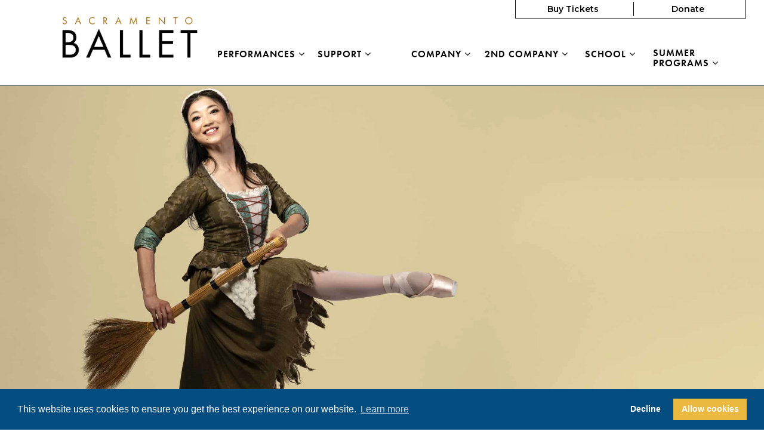

--- FILE ---
content_type: text/html; charset=UTF-8
request_url: https://www.sacballet.org/sacramento-ballet-unveils-enticing-2023-24-season-titled-escape/
body_size: 21957
content:

<!doctype html>
<html lang="en-US">
  <head>
  <meta charset="utf-8">
  <meta http-equiv="x-ua-compatible" content="ie=edge">
  <meta name="viewport" content="width=device-width, initial-scale=1">
  <title>SacBallet 23/24 season opens Sept 29 | Sacramento Ballet</title>

<!-- The SEO Framework by Sybre Waaijer -->
<script data-cfasync="false" id="ao_optimized_gfonts_config">WebFontConfig={google:{families:["Montserrat:400,400i,600,800"] },classes:false, events:false, timeout:1500};</script><link rel="canonical" href="https://www.sacballet.org/sacramento-ballet-unveils-enticing-2023-24-season-titled-escape/" />
<meta name="description" content="Sacramento Ballet unveils 2023/24 season titled Escape opening with Beer &amp; Ballet and featuring hometown Nutcracker, Cinderella and new commissions" />
<meta name="twitter:card" content="summary_large_image" />
<meta name="twitter:title" content="SacBallet 23/24 season opens Sept 29 | Sacramento Ballet" />
<meta name="twitter:description" content="Sacramento Ballet unveils 2023/24 season titled Escape opening with Beer &amp; Ballet and featuring hometown Nutcracker, Cinderella and new commissions" />
<meta name="twitter:image" content="https://www.sacballet.org/app/uploads/cropped-Untitled-design.png" />
<script type="application/ld+json">{"@context":"https://schema.org","@graph":[{"@type":"WebSite","@id":"https://www.sacballet.org/#/schema/WebSite","url":"https://www.sacballet.org/","name":"Sacramento Ballet","description":"Bold. Athletic. Artistically Driven.","inLanguage":"en-US","potentialAction":{"@type":"SearchAction","target":{"@type":"EntryPoint","urlTemplate":"https://www.sacballet.org/search/{search_term_string}/"},"query-input":"required name=search_term_string"},"publisher":{"@type":"Organization","@id":"https://www.sacballet.org/#/schema/Organization","name":"Sacramento Ballet","url":"https://www.sacballet.org/","logo":{"@type":"ImageObject","url":"https://www.sacballet.org/app/uploads/cropped-Untitled-design.png","contentUrl":"https://www.sacballet.org/app/uploads/cropped-Untitled-design.png","width":512,"height":512,"contentSize":"21682"}}},{"@type":"WebPage","@id":"https://www.sacballet.org/sacramento-ballet-unveils-enticing-2023-24-season-titled-escape/","url":"https://www.sacballet.org/sacramento-ballet-unveils-enticing-2023-24-season-titled-escape/","name":"SacBallet 23/24 season opens Sept 29 | Sacramento Ballet","description":"Sacramento Ballet unveils 2023/24 season titled Escape opening with Beer & Ballet and featuring hometown Nutcracker, Cinderella and new commissions","inLanguage":"en-US","isPartOf":{"@id":"https://www.sacballet.org/#/schema/WebSite"},"breadcrumb":{"@type":"BreadcrumbList","@id":"https://www.sacballet.org/#/schema/BreadcrumbList","itemListElement":[{"@type":"ListItem","position":1,"item":"https://www.sacballet.org/","name":"Sacramento Ballet"},{"@type":"ListItem","position":2,"item":"https://www.sacballet.org/category/press-release/","name":"Category: Press Release"},{"@type":"ListItem","position":3,"name":"SacBallet 23/24 season opens Sept 29"}]},"potentialAction":{"@type":"ReadAction","target":"https://www.sacballet.org/sacramento-ballet-unveils-enticing-2023-24-season-titled-escape/"},"datePublished":"2023-08-03T02:20:02+00:00","dateModified":"2023-08-13T18:27:04+00:00","author":{"@type":"Person","@id":"https://www.sacballet.org/#/schema/Person/93e527e2e7eeee2137c50e51e2bb2457","name":"Sara Slocum"}}]}</script>
<!-- / The SEO Framework by Sybre Waaijer | 8.71ms meta | 0.13ms boot -->

<link rel='dns-prefetch' href='//cdn.jsdelivr.net' />
<link rel='dns-prefetch' href='//maxcdn.bootstrapcdn.com' />
<link href='https://fonts.gstatic.com' crossorigin='anonymous' rel='preconnect' />
<link href='https://ajax.googleapis.com' rel='preconnect' />
<link href='https://fonts.googleapis.com' rel='preconnect' />
<link rel="alternate" title="oEmbed (JSON)" type="application/json+oembed" href="https://www.sacballet.org/wp-json/oembed/1.0/embed?url=https%3A%2F%2Fwww.sacballet.org%2Fsacramento-ballet-unveils-enticing-2023-24-season-titled-escape%2F" />
<link rel="alternate" title="oEmbed (XML)" type="text/xml+oembed" href="https://www.sacballet.org/wp-json/oembed/1.0/embed?url=https%3A%2F%2Fwww.sacballet.org%2Fsacramento-ballet-unveils-enticing-2023-24-season-titled-escape%2F&#038;format=xml" />
<style id='wp-img-auto-sizes-contain-inline-css' type='text/css'>
img:is([sizes=auto i],[sizes^="auto," i]){contain-intrinsic-size:3000px 1500px}
/*# sourceURL=wp-img-auto-sizes-contain-inline-css */
</style>
<link rel='stylesheet' id='dashicons-css' href='https://www.sacballet.org/wp/wp-includes/css/dashicons.min.css' type='text/css' media='all' />
<link rel='stylesheet' id='acf-global-css' href='https://www.sacballet.org/app/plugins/groundplan-pro/child-vendor/acf-pro/assets/build/css/acf-global.min.css' type='text/css' media='all' />
<link rel='stylesheet' id='sbi_styles-css' href='https://www.sacballet.org/app/plugins/instagram-feed/css/sbi-styles.min.css' type='text/css' media='all' />
<link rel='stylesheet' id='wp-block-library-css' href='https://www.sacballet.org/wp/wp-includes/css/dist/block-library/style.min.css' type='text/css' media='all' />

<style id='classic-theme-styles-inline-css' type='text/css'>
/*! This file is auto-generated */
.wp-block-button__link{color:#fff;background-color:#32373c;border-radius:9999px;box-shadow:none;text-decoration:none;padding:calc(.667em + 2px) calc(1.333em + 2px);font-size:1.125em}.wp-block-file__button{background:#32373c;color:#fff;text-decoration:none}
/*# sourceURL=/wp-includes/css/classic-themes.min.css */
</style>
<link rel='stylesheet' id='xdgp_calendar-skin-css' href='https://www.sacballet.org/app/cache/autoptimize/css/autoptimize_single_6b6964786ebc599d0957b13a93a76310.css' type='text/css' media='all' />
<link rel='stylesheet' id='select2-css' href='https://cdn.jsdelivr.net/npm/select2@4.1.0-rc.0/dist/css/select2.min.css' type='text/css' media='all' />
<link rel='stylesheet' id='sage/css-css' href='https://www.sacballet.org/app/cache/autoptimize/css/autoptimize_single_badec0fd33ba3ec01afe72879bbbbea7.css' type='text/css' media='all' />
<link rel='stylesheet' id='font-awesome-css' href='https://maxcdn.bootstrapcdn.com/font-awesome/4.6.3/css/font-awesome.min.css#xdgpasync' type='text/css' media='all' />
<link rel='stylesheet' id='xdgp/fullwidth-css' href='https://www.sacballet.org/app/cache/autoptimize/css/autoptimize_single_b0162487925e557c11b7d54efb50e956.css' type='text/css' media='all' />
<style id='xdgp/customfont-inline-css' type='text/css'>

        h1, h2, h3, h4, h5, h6,
        .h1, .h2, .h3, .h4, .h5, .h6,
        .slide-content__title, .slide-content__date,
        .navbar-nav>.depth-0,
        .sitemap-links>.depth-0,
        .cloud-link__title
        {
          font-family: "futura-pt", "Montserrat", "Helvetica", sans-serif;
        }
        li.depth-1 {
          font-family: "Montserrat", "Helvetica", sans-serif;
        }
        
/*# sourceURL=xdgp%2Fcustomfont-inline-css */
</style>
<link rel='stylesheet' id='mediaelement-css' href='https://www.sacballet.org/wp/wp-includes/js/mediaelement/mediaelementplayer-legacy.min.css' type='text/css' media='all' />
<link rel='stylesheet' id='wp-mediaelement-css' href='https://www.sacballet.org/wp/wp-includes/js/mediaelement/wp-mediaelement.min.css' type='text/css' media='all' />
<link rel='stylesheet' id='mediaelement-legacy-css' href='https://www.sacballet.org/wp/wp-includes/js/mediaelement/mediaelementplayer-legacy.min.css' type='text/css' media='all' />
<script type="text/javascript" src="https://www.sacballet.org/wp/wp-includes/js/jquery/jquery.min.js" id="jquery-core-js"></script>
<script defer type="text/javascript" src="https://www.sacballet.org/wp/wp-includes/js/jquery/jquery-migrate.min.js" id="jquery-migrate-js"></script>
<script type="text/javascript" src="https://cdn.jsdelivr.net/npm/select2@4.1.0-rc.0/dist/js/select2.full.min.js" id="select2-js"></script>
<script defer type="text/javascript" src="https://www.sacballet.org/app/cache/autoptimize/js/autoptimize_single_c954f64e1a593657f8a448ea36230b79.js" id="groundplan-js"></script>
<link rel="https://api.w.org/" href="https://www.sacballet.org/wp-json/" /><link rel="alternate" title="JSON" type="application/json" href="https://www.sacballet.org/wp-json/wp/v2/posts/16203" /><link rel="EditURI" type="application/rsd+xml" title="RSD" href="https://www.sacballet.org/wp/xmlrpc.php?rsd" />
<!-- Google Tag Manager -->
<script defer src="[data-uri]"></script>
<!-- End Google Tag Manager -->
		<link rel="icon" href="https://www.sacballet.org/app/uploads/cropped-Untitled-design-32x32.png" sizes="32x32" />
<link rel="icon" href="https://www.sacballet.org/app/uploads/cropped-Untitled-design-192x192.png" sizes="192x192" />
<link rel="apple-touch-icon" href="https://www.sacballet.org/app/uploads/cropped-Untitled-design-180x180.png" />
<meta name="msapplication-TileImage" content="https://www.sacballet.org/app/uploads/cropped-Untitled-design-270x270.png" />
<meta property="og:url" content="https://www.sacballet.org/sacramento-ballet-unveils-enticing-2023-24-season-titled-escape/" /><meta property="og:title" content="Sacramento Ballet unveils enticing 2023/24 season titled Escape | Sacramento Ballet" /><meta property="og:locale" content="en_US" /><meta property="og:type" content="article" /><meta property="article:published_time" content="2023-08-02T19:20:02-07:00"><meta property="article:author" content="Sacramento Ballet"><meta property="og:description" content="Bold. Athletic. Artistically Driven." /><meta property="og:site_name" content="Sacramento Ballet" /><meta property="og:image" content="https://www.sacballet.org/app/uploads/Z9T_8482-extend_sm.jpg" /><meta property="twitter:image" content="https://www.sacballet.org/app/uploads/Z9T_8482-extend_sm.jpg" />		<style type="text/css" id="wp-custom-css">
			small {
	
}
.entry-summary small {
	display: block;
	margin: 0.5em 0;
}
#marquee-container {
	background-color: #b72144 !important;
}

.hamburger-nav__tray a, .hamburger-nav__tray li.menu-item.depth-1 a {
	color: black !important;
}

.hamburger-nav__tray .nav-mobile-trigger .hamburger-inner, .hamburger-nav__tray .nav-mobile-trigger .hamburger-inner:after, .hamburger-nav__tray .nav-mobile-trigger .hamburger-inner:before, header.banner .nav-mobile-trigger .hamburger-inner, header.banner .nav-mobile-trigger .hamburger-inner:after, header.banner .nav-mobile-trigger .hamburger-inner:before, header.banner .hamburger-inner, header.banner .hamburger-inner:before, header.banner .hamburger-inner:after, header.banner .hamburger.is-active .hamburger-inner, header.banner .hamburger.is-active .hamburger-inner:after, header.banner .hamburger.is-active .hamburger-inner:before {
	background-color: #b72144 !important;
}

/* Logo */
@media only screen and (max-width: 767px) {
.banner .brand-logo img {
    height: auto;
    width: auto;
}
}

@media only screen and (min-width: 768px) {
.banner .brand-logo img {
    height: auto;
    width: 300px;
	top: 19px;
}
}
@media only screen and (min-width: 992px) {
.banner .brand-logo img {
    height: auto;
    width: 310px;
	top: 35px;
}
}
@media only screen and (min-width: 1200px) {
.banner .brand-logo img {
    height: auto;
    width: 375px;
	top: 33px;
}
}

/* Landing Page & Features */
body.page-template-page-landing .feature__overlay, body.page-template-page-landing .link_cloud__overlay {
	background-color: rgba(0,0,0,0.8);
	color: white;
}
.page-template-page-landing .feature--inactive .feature__overlay, .page-template-page-landing .link_cloud--inactive .feature__overlay {
	background-color: rgba(0,0,0,0.3);
}
body.page-template-page-landing .feature__content, body.page-template-page-landing .link_cloud__overlay, body.page-template-page-landing .feature__teaser p, body.page-template-page-landing .link-cloud__teaser p {
	color: white;
}

body.page-template-page-landing .landing-text .wysiwyg .gform-body p {
	margin: 0;
}
body.page-template-page-landing .landing-text .wysiwyg .gform-body br {
	display: none;
}
body.page-template-page-landing .landing-text .gform_wrapper.gravity-theme .gform_footer, body.page-template-page-landing .landing-text .gform_wrapper.gravity-theme .gform_page_footer {
	margin: 0;
	display: block;
}
body.page-template-page-landing .landing-text .gform_wrapper.gravity-theme .gform_footer p:last-child {
	display:none;
}

@media only screen and (min-width: 768px) {
body.page-template-page-landing .landing-event-list .post-grid {
		justify-content: center;
	}
	body.page-template-page-landing .landing-event-list .post-grid article.post-grid__item {
		margin-right: 15px;			
	}
}

body.page-template-page-landing .feature__overlay, body.page-template-page-landing .link_cloud__overlay {
background-color: rgba(0,0,0,0.7);
}

@media only screen and (min-width: 768px) {
.banner--menu-style-hamburger .nav-mobile .nav-secondary ul.navbar-nav .page-template-page-landing .feature__action li.menu-item, .banner--menu-style-hamburger .nav-mobile .nav-secondary ul.navbar-nav .page-template-page-landing .link_cloud__action li.menu-item, .gform_wrapper .gform_footer .page-template-page-landing .feature__action input[type=submit], .gform_wrapper .gform_footer .page-template-page-landing .link_cloud__action input[type=submit], .gform_wrapper .gform_page_footer .page-template-page-landing .feature__action input[type=submit], .gform_wrapper .gform_page_footer .page-template-page-landing .link_cloud__action input[type=submit], .page-template-page-landing .feature__action .banner--menu-style-hamburger .nav-mobile .nav-secondary ul.navbar-nav li.menu-item, .page-template-page-landing .feature__action .btn-primary, .page-template-page-landing .feature__action .cart-review__checkout, .page-template-page-landing .feature__action .gform_wrapper .gform_footer input[type=submit], .page-template-page-landing .feature__action .gform_wrapper .gform_page_footer input[type=submit], .page-template-page-landing .feature__action .search-form input[type=submit], .page-template-page-landing .feature__action .xdgp-calendar-main--skin-archetype header ul[id^=genre-list] li.genre-filter.active, .page-template-page-landing .feature__action .xdgp-calendar-main--skin-archetype header ul[id^=genre-list] li.venue-filter.active, .page-template-page-landing .feature__action .xdgp-calendar-main--skin-archetype header ul[id^=venue-list] li.genre-filter.active, .page-template-page-landing .feature__action .xdgp-calendar-main--skin-archetype header ul[id^=venue-list] li.venue-filter.active, .page-template-page-landing .feature__action input.button, .page-template-page-landing .link_cloud__action .banner--menu-style-hamburger .nav-mobile .nav-secondary ul.navbar-nav li.menu-item, .page-template-page-landing .link_cloud__action .btn-primary, .page-template-page-landing .link_cloud__action .cart-review__checkout, .page-template-page-landing .link_cloud__action .gform_wrapper .gform_footer input[type=submit], .page-template-page-landing .link_cloud__action .gform_wrapper .gform_page_footer input[type=submit], .page-template-page-landing .link_cloud__action .search-form input[type=submit], .page-template-page-landing .link_cloud__action .xdgp-calendar-main--skin-archetype header ul[id^=genre-list] li.genre-filter.active, .page-template-page-landing .link_cloud__action .xdgp-calendar-main--skin-archetype header ul[id^=genre-list] li.venue-filter.active, .page-template-page-landing .link_cloud__action .xdgp-calendar-main--skin-archetype header ul[id^=venue-list] li.genre-filter.active, .page-template-page-landing .link_cloud__action .xdgp-calendar-main--skin-archetype header ul[id^=venue-list] li.venue-filter.active, .page-template-page-landing .link_cloud__action input.button, .search-form .page-template-page-landing .feature__action input[type=submit], .search-form .page-template-page-landing .link_cloud__action input[type=submit], .xdgp-calendar-main--skin-archetype header ul[id^=genre-list] .page-template-page-landing .feature__action li.genre-filter.active, .xdgp-calendar-main--skin-archetype header ul[id^=genre-list] .page-template-page-landing .feature__action li.venue-filter.active, .xdgp-calendar-main--skin-archetype header ul[id^=genre-list] .page-template-page-landing .link_cloud__action li.genre-filter.active, .xdgp-calendar-main--skin-archetype header ul[id^=genre-list] .page-template-page-landing .link_cloud__action li.venue-filter.active, .xdgp-calendar-main--skin-archetype header ul[id^=venue-list] .page-template-page-landing .feature__action li.genre-filter.active, .xdgp-calendar-main--skin-archetype header ul[id^=venue-list] .page-template-page-landing .feature__action li.venue-filter.active, .xdgp-calendar-main--skin-archetype header ul[id^=venue-list] .page-template-page-landing .link_cloud__action li.genre-filter.active, .xdgp-calendar-main--skin-archetype header ul[id^=venue-list] .page-template-page-landing .link_cloud__action li.venue-filter.active {
	right: 20px;
}
}

.page-template-page-landing #sb_instagram .sb_instagram_header .sbi_header_text, .sb_instagram_header .sbi_header_text {
	justify-content: center;
}
.page-template-page-landing .sbi_feedtheme_header_text {
	flex: 0 1 auto;
}

/* footer */
.site-footer__copyright p.location, .site-footer__copyright p.copyright-text, .site-footer__copyright p.copyright-text a {
	color: #fff;
}

/* Calendar */
.xdgp-calendar-mini main.month .day--has-events label {
	color: white;
	font-weight: bold;
}

/* Hide Cal / List buttons on School Calendar */
body.page-id-77 .calendar-links {
	display: none;
}

/* Buttons */
.btn-primary, .cart-review__checkout, #xdgp-dropdown-action, .gform_wrapper .gform_footer input.button, .gform_wrapper .gform_footer input[type=submit], .gform_wrapper .gform_page_footer input.button, .gform_wrapper .gform_page_footer input[type=submit], .search-form input[type=submit], input.button, #billboard--sticky .gform_wrapper .gform_footer input.button, .gform_wrapper .gform_footer input[type=submit], .btn-default {
	font-family: "oswald", sans-serif;
	letter-spacing: 1px;
	border: 1px solid transparent !important;
	background: #ca8819 !important;
	text-transform: uppercase;
	color: white !important;
	font-weight: 600;
	text-align: center;
	line-height: 1.3em;
}

.btn-default, .btn-secondary {
	font-weight: normal;
	border-color: #ca8819 !important;
	background: white !important;
	color: #ca8819 !important;
	font-weight: 600;
	font-family: "oswald", sans-serif;
	letter-spacing: 1px;
	text-align:center;
	text-transform:uppercase;
	
}

.btn-primary:hover, .cart-review__checkout:hover, #xdgp-dropdown-action:hover, .gform_wrapper .gform_footer input.button:hover, .gform_wrapper .gform_footer input[type=submit]:hover, .gform_wrapper .gform_page_footer input.button:hover, .gform_wrapper .gform_page_footer input[type=submit]:hover, .search-form input[type=submit]:hover, input.button:hover, #billboard--sticky .gform_wrapper .gform_footer input.button:hover, .gform_wrapper .gform_footer input[type=submit]:hover, .btn-default:hover {
	color: white !important;
	background: #ca8819 !important;
}
.site-footer__search .search-form input[type=submit] {
	border-color: #545f66;
}

/* Header and Nav */
.banner--menu-style-hamburger .nav-mobile .nav-secondary ul.navbar-nav li.menu-item {
	padding: 0;
	background: transparent;
}
.banner--menu-style-hamburger .nav-mobile .nav-secondary ul.navbar-nav li.menu-item a {
	font-family: "oswald", sans-serif;
	letter-spacing: 1px;
	padding: 5px 0;
	border: 1px solid #b72144;
	background: white;
	font-weight: 600;
	text-transform: uppercase;
	color: #b72144;
}
.banner--menu-style-hamburger .nav-mobile .nav-secondary ul.navbar-nav li.menu-item a:hover {
	color: white;
	background: #b72144;
}

.hamburger-nav__tray nav.nav-primary ul.navbar-nav li.menu-item.depth-0 > a {
	color: white !important;
	font-weight: 600;
}
.hamburger-nav__tray nav.nav-primary ul.navbar-nav li.menu-item  a{
	color: white !important;
}


.hamburger-nav__tray nav.nav-primary ul.navbar-nav li.menu-item a, header.banner nav.nav-primary ul.navbar-nav li.menu-item  a {
  border-bottom: 1px solid transparent;
	padding-bottom: 2px;
}
.hamburger-nav__tray nav.nav-primary ul.navbar-nav li.menu-item a:hover, header.banner nav.nav-primary ul.navbar-nav li.menu-item  a:hover {
  border-bottom: 1px solid white;
}

/* Primary Nav and Header */
@media screen and (min-width:768px) {
	
	header.banner--menu-style-default nav.nav-primary ul.navbar-nav > li.menu-item.menu-title-company {
		flex-basis: 13%;
	}
	header.banner--menu-style-default nav.nav-primary ul.navbar-nav > li.menu-item.menu-title-2nd-company {
		flex-basis: 18%;
	}
	header.banner--menu-style-default nav.nav-primary ul.navbar-nav > li.menu-item.menu-title-performances {
		flex-basis: 18%;
	}
	header.banner--menu-style-default nav.nav-primary ul.navbar-nav > li.menu-item.menu-title-school {
		flex-basis: 12%;
	}
}

@media screen and (min-width: 992px) {
	.banner .brand-logo {
	margin: -10px 0 0px;
}
}

section.hamburger-nav__tray {
	background: #A81F3F;
}

/* Tabs */
.tabs--narrow .nav-tabs>li.active>a:before, .tabs--narrow .nav-tabs>li.active>a:focus:before, .tabs--narrow .nav-tabs>li.active>a:hover:before {
	display: none;
}

.tabs--narrow .nav-tabs > li > a {
	background: white;
	color: #b72144;
	border: 1px solid transparent;
	padding-left: 0;
}

.tabs--narrow .nav-tabs > li.active > a, .tabs--narrow .nav-tabs > li.active > a:focus, .tabs--narrow .nav-tabs > li.active > a:hover {
	background: white !important;
	color: #b72144 !important;
	border: 1px solid transparent;
	border-bottom: 1px solid #b72144;
}

/* Promo Grid */
.billboards-grid .billboard__content {
	position: relative;
	margin-top: 100%;
}
@media only screen and (max-width: 767px) {
	
	.billboards-grid .billboard__content {
		margin-top: 102%;
	}
	.billboards-grid .billboard {
		margin-bottom: 60px; 
	}
}
@media only screen and (min-width: 768px) and (max-width: 991px) {
	
	.billboards-grid .billboard__content {
		margin-top: calc(100% - 15px);
	}
	.billboards-grid .billboard {
		margin-bottom: 75px; 
	}
}



/* Tray Popup */
body.theme--fullwidth #billboard--sticky .billboard__content {
	text-align: center;
}
#billboard--sticky .gform_wrapper .gform_footer {
	justify-content: center;
}
@media only screen and (min-width: 768px) {
#billboard--sticky .billboard__overview {
    height: auto;
}
}
@media only screen and (min-width: 992px) {
#billboard--sticky .billboard__overview {
    height: 100%;
}
}

/* dropdowns */
.select2-container.select2-container--category-select.select2-container--open .select2-results__option {
	Padding: 2px 6px;
	font-size: 1.3rem;
	line-height: 1.3em;
}

/* FAQS */
.faq-menu .panel-head__title {
	border: 1px solid #b72144;
	padding: 10px;
	margin-bottom: 15px;
}
.faq-menu .panel-head__question {
	margin: 0;
}

/* HEADING COlors */
section.wysiwyg h1, .wysiwyg h2, .wysiwyg h3, .wysiwyg h4, .wysiwyg h5, .wysiwyg h6, .wysiwyg .h1, .wysiwyg .h2, .wysiwyg .h3, .wysiwyg .h4, .wysiwyg .h5, .wysiwyg .h6, section.people .people__title, section.people .people__type-title, section.posts-list .posts-list__title {
	color: black !important;
}		</style>
		  
  
  <style>

    
    /****************************************
     * Custom Font Size Ratio
     ****************************************/

          h1, .h1 {
        font-size: 24px;
        font-size: 2.4rem;
        font-weight: 400;
      }
      h2, .h2 {
        font-size: 20px;
        font-size: 2rem;
        font-weight: 400;
      }
      h3, .h3 {
        font-size: 18px;
        font-size: 1.8rem;
        font-weight: 400;
      }
      h4, .h4 {
        font-size: 16px;
        font-size: 1.6rem;
        font-weight: 400;
      }
      h5, .h5 {
        font-size: 16px;
        font-size: 1.6rem;
        font-weight: 400;
      }
      h6, .h6 {
        font-size: 14px;
        font-size: 1.4rem;
        font-weight: 400;
      }

      h4.panel-head__title a {
        font-size: 16px;
        font-size: 1.6rem;
        font-weight: 400;
      }

      /* Avoid Bold with custom fonts */
      .faq-menu .panel-head__question,
      .site-footer__sitemap .sitemap-links li.menu-item.depth-0>a
       {
        font-weight: 400;
      }

      .tabs--narrow .nav-tabs>li>a {
        line-height: 1;
      }

      header.banner nav.nav-primary ul.navbar-nav li.menu-item a,
      .billboards .billboard h3.billboard__title,
      .billboards .billboard h3.billboard__title a,
      .feed-news__title,
      .h4, h4,
      .site-footer__sitemap .sitemap-links li.menu-item.depth-0 > a {
       font-size: 16px;
       font-size: 1.6rem;
      }
      .hero-slider-wrapper .hero-slider .hero-slide .slide-content__upper h2.slide-content__title {
        font-size: 22px;
        font-size: 2.2rem;
      }
      .hero-carousel .slide-wrapper h2 {
        font-size: 13px;
        font-size: 1.3rem;
      }
      .tabs--narrow .nav-tabs a {
        font-size: 14px;
        font-size: 1.4rem;
      }

      .article-list .hentry h2 a {
        font-size: 20px;
        font-size: 2rem;
      }
      .article-list .hentry .byline {
        font-size: 20px;
        font-size: 2rem;
      }
      .article-list .hentry h4.dates {
        font-size: 16px;
        font-size: 1.6rem;
      }
      .page-template-page-landing .feature.link-cloud .link-cloud__heading {
        font-size: 30px;
        font-size: 3rem;
      }

      @media only screen and (max-width: 360px){
        .hero-slider-wrapper .hero-slider .hero-slide .slide-content__upper h2.slide-content__title {
          font-size: 18px;
          font-size: 1.8rem;
        }
        .hero-carousel .slide-wrapper h2 {
          font-size: 12px;
          font-size: 1.2rem;
        }
      }

      @media only screen and (min-width: 768px){
        h1, .h1 {
          font-size: 30px;
          font-size: 3rem;
        }
        h2, .h2 {
          font-size: 22px;
          font-size: 2.2rem;
        }
        h3, .h3 {
          font-size: 20px;
          font-size: 2rem;
        }
        h4, .h4 {
          font-size: 17px;
          font-size: 1.7rem;
        }
        /* No change to H5, H6 at this size */

        header.banner nav.nav-primary ul.navbar-nav li.menu-item a,
        .hero-carousel .slide-wrapper h2,
        .site-footer__sitemap .sitemap-links > li.menu-item.depth-0 > a {
          font-size: 14px;
          font-size: 1.4rem;
        }
        .hero-slider-wrapper .hero-slider .hero-slide .slide-content__upper h2.slide-content__title {
          font-size: 32px;
          font-size: 3.2rem;
        }
        .billboards .billboard h3.billboard__title,
        .billboards .billboard h3.billboard__title a,
        .feed-news__title,
        .h4, h4 {
          font-size: 17px;
          font-size: 1.7rem;
        }

        .article-list .hentry h2 a {
          font-size: 22px;
          font-size: 2.2rem;
        }

        .page-template-page-landing .feature.link-cloud .link-cloud__heading {
          font-size: 34px;
          font-size: 3.4rem;
        }

      }
      @media only screen and (min-width: 992px) {
        h1, .h1 {
          font-size: 45px;
          font-size: 4.5rem;
        }
        h2, .h2 {
          font-size: 26px;
          font-size: 2.6rem;
        }
        h3, .h3 {
          font-size: 22px;
          font-size: 2.2rem;
        }
        h4, .h4 {
          font-size: 19px;
          font-size: 1.9rem;
        }
        h5, .h5 {
          font-size: 16px;
          font-size: 1.6rem;
        }
        h6, .h6 {
          font-size: 16px;
          font-size: 1.6rem;
        }

        header.banner nav.nav-primary ul.navbar-nav li.menu-item a,
        .hero-carousel .slide-wrapper h2 {
         font-size: 16px;
         font-size: 1.6rem;
        }
        .hero-slider-wrapper .hero-slider .hero-slide .slide-content__upper h2.slide-content__title {
          font-size: 40px;
          font-size: 4rem;
        }
        .billboards .billboard h3.billboard__title,
        .billboards .billboard h3.billboard__title a,
        .feed-news__title,
        .h4, h4 {
          font-size: 19px;
          font-size: 1.9rem;
        }

        .article-list .hentry h2 a {
          font-size: 26px;
          font-size: 2.6rem;
        }

        .page-template-page-landing .feature.link-cloud .link-cloud__heading {
          font-size: 36px;
          font-size: 3.6rem;
        }
      }
      @media only screen and (min-width: 1200px) {
        h1, .h1 {
          font-size: 53px;
          font-size: 5.3rem;
        }
        h2, .h2 {
          font-size: 30px;
          font-size: 3rem;
        }
        h3, .h3 {
          font-size: 24px;
          font-size: 2.4rem;
        }
        h4, .h4 {
          font-size: 21px;
          font-size: 2.1rem;
        }
        .hero-carousel .slide-wrapper h2 {
          font-size: 18px;
          font-size: 1.8rem;
        }
        .hero-slider-wrapper .hero-slider .hero-slide .slide-content__upper h2.slide-content__title {
          font-size: 45px;
          font-size: 4.5rem;
        }
        .billboards .billboard h3.billboard__title,
        .billboards .billboard h3.billboard__title a,
        .feed-news__title,
        .h4, h4 {
          font-size: 21px;
          font-size: 2.1rem;
        }

        .article-list .hentry h2 a {
          font-size: 30px;
          font-size: 3rem;
        }
        .page-template-page-landing .feature.link-cloud .link-cloud__heading {
          font-size: 40px;
          font-size: 4rem;
        }
      }



      
	  /****************************************
		 * Primary Color
		 ****************************************/

		body, p, time, .page-header-video .page-header__title h2 {
  		color: #000000;
		}
    section.wysiwyg ul li::before {
      color: #000000;
    }
    section.wysiwyg ol li::before,
    .article-list .hentry h2 a small,
    .events-upcoming .hentry h2 a small {
      color: #000000;
    }

    /* Primary Brand Color */
    .page .page-header--text,
    .page .main-content h1,
    .page-header h1,
    .page-header__title--primary h1,
    .page-header__title--primary .page-header__prefix,
    .page-header__title--primary .page-header__suffix,
    .color-primary,
    .people .person__name a:not(.btn):not(.badge) {
      color: #ca8819;
    }
    

    /* Tessitura Support */
    main[class^='tn-'] a, 
    main[class^='tn-'].tn-account-login-page .tn-account-login-forgot-login-link, 
    main[class^='tn-'] .tn-detail-page-header .tn-detail-production-text-toggle-link, 
    main[class^='tn-'] .tn-gift-certificate-component #apply-gc-submit, 
    main[class^='tn-'] .tn-gift-certificate-component .tn-apply.tn-payment-gift-certificate-toggle, 
    main[class^='tn-'] .tn-gift-certificate-component .tn-cancel.tn-payment-gift-certificate-toggle, 
    main[class^='tn-'] .tn-listing-filter-component .tn-date-filter-reset-button, 
    main[class^='tn-'] .tn-listing-legend-toggle-link, 
    main[class^='tn-'] .tn-payment-plan-component .tn-apply.tn-payment-plan-toggle, 
    main[class^='tn-'] .tn-payment-plan-component .tn-cancel.tn-payment-plan-toggle, 
    main[class^='tn-'] .tn-payment-plan .tn-apply.tn-payment-plan-toggle, 
    main[class^='tn-'] .tn-payment-plan .tn-cancel.tn-payment-plan-toggle, 
    main[class^='tn-'].tn-subnav-component .tn-promo-box button.tn-subnav-promo-button, 
    main[class^='tn-'] .tnew_button_as_link,
    main[class^='tn-'] .tn-event-listing-mode-tab-nav__list-item,
    main[class^='tn-'] .tn-event-listing-mode-tab-nav__list-item,
    main[class^='tn-'] .tn-btn-datepicker__icon-calendar,
    .tn-utility-nav-cart-link__quantity-badge {
      color: #ca8819;
    }

    .tn-events-calendar__day-number--today:after {
      background-color: #ca8819;
    }

    .page-header--image h1 {
      color: white;
    }

    main .color-primary-fill {
      fill: #ca8819;
    }

    /* Links */
    main a:not(.btn):not(.badge),
    main a:focus:not(.btn):not(.badge),
    main a:hover:not(.btn):not(.badge),
    .summary-mc_event h2 a {
		  color: #ca8819;
	  }

	  /* Blockquote left border color */
	  blockquote {
  	  border-left-color: #ca8819;
	  }

    /* Hero Slider Highlight */
    .hero-carousel__slide.slick-current .slide-wrapper:before {
      background-color: rgba(202,136,25,0.7);
    }

    /* Hero Slider Button Color */
    .hero-slider .hero-slide .slide-content__actions .btn-primary {
	    background-color: #b72144;
	    border-color: #b72144;
	    color: #e1981c;
    }
    .hero-slider .hero-slide .slide-content__actions .btn-secondary {
	    background-color: #e1981c;
	    border-color: #b72144;
	    color: #b72144;
    }

    /* Home Promo Colors */
    .billboards--grid .billboard--color-dark,
    .billboards--grid .billboard--color-dark.billboard--size-large .billboard__content,
    .post-grid article.post-grid__item
    {
      background-color: #212227;
    }
    .billboards--grid .billboard--color-light, .billboards--grid .billboard--color-light.billboard--size-large .billboard__content {
      background-color: #0ff0f2;
    }

    /* Heading Color */
    section.wysiwyg h1, .wysiwyg h2, .wysiwyg h3, .wysiwyg h4, .wysiwyg h5, .wysiwyg h6,
    .wysiwyg .h1, .wysiwyg .h2, .wysiwyg .h3, .wysiwyg .h4, .wysiwyg .h5, .wysiwyg .h6,
    section.people .people__title,
    section.people .people__type-title,
    section.posts-list .posts-list__title,
    section.twocol .twocol__title,
    .section-title
     {
	    color: #ca8819;
    }

    /* Singles */
    .single .sidebar:before {
      background-color: #ca8819;
    }

    /* Series */
    /*    .series__overview p {
	  	color: ;
	  }
    */
	  /* Social sharing */
	  .social-share__text {
		  color: #ca8819;
	  }

    /* Sidebar Tabs */
		.tabs--narrow .nav-tabs > li.active > a,
		.tabs--narrow .nav-tabs > li.active > a:focus,
		.tabs--narrow .nav-tabs > li.active > a:hover {
			background-color: #ca8819;
      color: #FFFFFF;
		}

    .tabs--narrow .nav-tabs>li.active>a:before, .tabs--narrow .nav-tabs>li.active>a:focus:before, .tabs--narrow .nav-tabs>li.active>a:hover:before {
      background-color: #ca8819;
    }

    /* Testimonials */
    .testimonials.testimonials-gallery,
    .downloads-grid,
    .tab-content .downloads-grid .download {
      background-color: #FFFFFF;
    }


		/* Gravity Forms */
		.gform_wrapper .top_label .gfield_label {
		  color: #ca8819;
		}
		.gform_wrapper ul.gfield_radio li input[type="radio"]:checked+label, .gform_wrapper ul.gfield_checkbox li input[type="checkbox"]:checked+label {
			color: #ca8819;
		}

		/* Horizontal Rule */
		.hr--main {
			border-top-color: #ca8819;
		}


    /****************************************
		 * Primary Background Color
		 ****************************************/
    .color-primary-bkgd {
      color: #FFFFFF;
    }
    body {
	    background-color: #FFFFFF;
    }

    body.page-template-page-home {
      background-color: #FFFFFF;
    }

    .main-content, .content {
      background-color: #FFFFFF;
    }

    .select2-container--month-nav .select2-dropdown--below {
      background-color: #FFFFFF;
    }


    /****************************************
		 * Primary Border Color
		 ****************************************/
    @media only screen and (min-width:768px) {	/* @include mq-small */
	    header.banner{
	    	border-bottom-color: #545f66;
	    }
	  }
	  header.banner {
		  border-bottom-color: #545f66;
	  }
	  .site-footer, .site-footer__partner-gallery {
			border-top-color: #545f66;
		}
		.site-footer__copyright. .xdgp-calendar-single--skin-archetype--skin-archetype main.month #days {
	    background-color: #545f66;
		}
		.single .sidebar:before {
			background-color: #545f66;
		}


    /****************************************
		 * Navigation Colors
		 ****************************************/
		header.banner,
    .nav-tray
    {
			background-color: #ffffff;
		}
		header.banner li.menu-item.depth-0 a,
    .nav-tray li.menu-item.depth-0 a
     {
			color: #000000;
		}
    header.banner a, header.banner li.menu-item.depth-1 a,
    .nav-tray a, .nav-tray li.menu-item.depth-1 a
     {
      color: #000000;
    }
		header.banner li.menu-item.current-menu-item.depth-0 a.dropdown-toggle,
    .nav-tray li.menu-item.current-menu-item.depth-0 a.dropdown-toggle {
			color: #000000;
		}
		header.banner .nav-secondary ul.navbar-nav {
	    border-color: #000000;
	  }
    header.banner .nav-secondary ul.navbar-nav.navbar-nav--with-divider:before {
      background-color: #000000;
    }
    .hamburger-inner,
    .hamburger-inner:before,
    .hamburger-inner:after,
    .hamburger.is-active .hamburger-inner,
    .hamburger.is-active .hamburger-inner:after,
    .hamburger.is-active .hamburger-inner:before
    {
      background-color: #000000;
    }
    header.banner .nav-secondary ul.navbar-nav:before {
      background-color: #000000;
    }

    /* Nav / Hover Opacity Override */
    @media screen and (min-width: 768px) {
      header.banner nav.nav-primary ul.navbar-nav li.menu-item ul.dropdown-menu,
      .nav-tray nav.nav-primary ul.navbar-nav li.menu-item ul.dropdown-menu {
        opacity: 0.8;
      }
    }


    /****************************************
		 * Button Colors
		 ****************************************/

		.btn-secondary, .btn-default,
    .single-post .post-categories a,
    .alm-btn-wrap button.alm-load-more-btn,
    .alm-btn-wrap button.alm-load-more-btn.loading,
    .alm-btn-wrap button.alm-load-more-btn.done,
    .blog .posts-navigation .nav-links .nav-next a,
    .blog .posts-navigation .nav-links .nav-previous a,
    .pagination-main .nav-back .btn-back,
    .pagination-main .nav-next .btn-next,
    .pagination-main .nav-previous .btn-prev {
		  background-color: #e1981c;
		  color: #000000;
		  border-color: #000000;
		}
    .btn-primary,
    .cart-review__checkout,
    #xdgp-dropdown-action,
    .gform_wrapper div.gform_footer input.button,
    .gform_wrapper div.gform_footer input[type=submit],
    .gform_wrapper div.gform_page_footer input.button,
    .gform_wrapper div.gform_page_footer input[type=submit],
    .search-form input[type=submit],
    input.button,
    .banner--menu-style-hamburger .nav-mobile .nav-secondary ul.navbar-nav li.menu-item,
    main[class^='tn-']  .btn-primary, 
    nav[class^='tn-'] .btn-primary, 
    .tn-utility-nav .btn-primary, 
    div[class^='tn-'] .btn-primary, 
    div.modal .btn-primary,
    main[class^='tn-'] #tn-login-button.btn-primary, 
    nav[class^='tn-'] #tn-login-button.btn-primary, 
    .tn-utility-nav #tn-login-button.btn-primary, 
    div[class^='tn-'] #tn-login-button.btn-primary, 
    div.modal #tn-login-button.btn-primary
    {
			background-color: #000000;
			color: #e1981c;
		  border-color: #000000;
		}



		/* Forms */
		input[type=submit] {
		  background-color: #000000;
			color: #e1981c;
		  border-color: #000000;
		}
		input[type=file] {
		  background-color: #000000;
		}


    /****************************************
		 * Footer Colors
		 ****************************************/
		.site-footer p,
		.site-footer p strong,
    .site-footer__associations h4 {
			color: #ffffff;
		}

		.site-footer a {
			color: #ffffff;
		}
    .site-footer .color-primary-fill {
      fill: #ffffff;
    }
		.site-footer .social-share a[role="button"] {
			border-color: #ffffff;
		}
		.site-footer .social-share__text {
		  color: #ffffff;
		}

		.site-footer {
			background-color: #545f66;
		}

    .site-footer__copyright,
    #marquee-container
     {
			background-color: #212227;
		}

    #billboard--sticky {
      background-color: #FFFFFF;
    }

    #billboard--sticky p,
    #billboard--sticky a.billboard__close,
    #billboard--sticky h3.billboard__title,
    #billboard--sticky .gform_wrapper .top_label .gfield_label,
    #billboard--sticky .gform_confirmation_wrapper, #billboard--sticky .gform_confirmation_message
     {
      color: #212227;
    }
    #billboard--sticky .gform_wrapper .gform_footer input.button, .gform_wrapper .gform_footer input[type=submit] {
      color: #FFFFFF;
      border-color: #FFFFFF;
      background: #212227    }


		/****************************************
		 * Calendar - Dropdown & Agenda
		 ****************************************/
		.xdgp-calendar-dropdown--skin-archetype .action__buy .performance__status {
		  border-color: #ca8819;
		  color: #ca8819;
		}

    .xdgp-calendar-main--skin-archetype main.month .day.day--pad,
    .xdgp-calendar-main--skin-archetype main.month .day.day--pad:before,
    .xdgp-calendar-main--skin-archetype main.month .day.day--pad:after,
    .xdgp-calendar-agenda--skin-archetype section.events .event--pad,
		.xdgp-calendar-agenda--skin-archetype section.events .event--past {
		  background-color: #dbdbdb;
		}

				.xdgp-calendar-agenda--skin-archetype section.events .event li.performance .performance__actions.performance--onsale {
		  background: #b72144;
		}
		.xdgp-calendar-agenda--skin-archetype section.events .event li.performance .performance__actions.performance--onsale:hover {
		  background: linear-gradient(rgba(0,0,0,0.15),
																										 rgba(0,0,0,0.15)),
																		 linear-gradient(#b72144,
																		 								 #b72144);
		}
		.xdgp-calendar-agenda--skin-archetype.xdgp-calendar-agenda--skin-archetype--grouped .performance__actions {
		  background: #b72144;
		}
		.xdgp-calendar-agenda--skin-archetype.xdgp-calendar-agenda--skin-archetype--grouped .performance__actions:hover {
		  background: linear-gradient(rgba(0,0,0,0.15),
																										 rgba(0,0,0,0.15)),
																		 linear-gradient(#b72144,
																		 								 #b72144);
		}


		/****************************************
		 * Calendar - Monthly/Single
		 ****************************************/

		.xdgp-calendar-main--skin-archetype header ul[id^="genre-list"] li.genre-filter {
		  background-color: #ffffff;
		  color: #b72144;
		  border-color: #b72144;
		}
    .select2-container.select2-container--category-select.select2-container--open .select2-results__option:hover, .select2-container.select2-container--month-nav.select2-container--open .select2-results__option:hover {
      background-color: #b72144;
      color: #ffffff;
    }
    .select2-container.select2-container--category-select.select2-container--focus, .select2-container.select2-container--month-nav .select2-selection:focus {
      outline: #b72144 auto 5px;
    }
		.xdgp-calendar-main--skin-archetype header ul[id^="genre-list"] li.genre-filter.active {
		  color: #ffffff;
		  background-color: #b72144;
		  border-color: #b72144;
		}
		.xdgp-calendar-main--skin-archetype header .xdgp-calendar-main__navigation .navigation__month-previous a,
		.xdgp-calendar-main--skin-archetype header .xdgp-calendar-main__navigation .navigation__month-next a,
		.xdgp-calendar-main--skin-archetype footer nav.xdgp-calendar-main__navigation .navigation__month-previous a,
		.xdgp-calendar-main--skin-archetype footer nav.xdgp-calendar-main__navigation .navigation__month-next a,
    .xdgp-calendar-main--skin-archetype header .xdgp-calendar-main__navigation .navigation__month-current,
    .xdgp-calendar-main--skin-archetype header .xdgp-calendar-main__navigation .navigation__month-current a {
		  color: #b72144;
		}
    /* Month Navigation */
    .xdgp-calendar-main--skin-archetype header .xdgp-calendar-main__navigation .navigation__month-previous a .previous__arrow,
    .xdgp-calendar-main--skin-archetype footer nav.xdgp-calendar-main__navigation .navigation__month-previous a .previous__arrow {
      border-right-color: #b72144;
    }
    .xdgp-calendar-main--skin-archetype .select2-container--month-nav .select2-selection__arrow::before {
      border-color: #b72144 transparent transparent;
    }

    .xdgp-calendar-main--skin-archetype header .xdgp-calendar-main__navigation .navigation__month-next a .next__arrow,
    .xdgp-calendar-main--skin-archetype footer nav.xdgp-calendar-main__navigation .navigation__month-next a .next__arrow {
      border-left-color: #b72144;
    }

    .xdgp-calendar-agenda section.events .event,
		.xdgp-calendar-main--skin-archetype main.month .week .day {
		  border-color: #545f66;
		}
		.xdgp-calendar-main--skin-archetype main.month .day,
    .xdgp-calendar-main--skin-archetype main.month .day--no-events,
    .xdgp-calendar-main--skin-archetype main.month .day--no-events:before,
    .xdgp-calendar-main--skin-archetype main.month .day--no-events:after,
		.xdgp-calendar-single--skin-archetype main.month .day.day--no-events,
		.xdgp-calendar-single--skin-archetype main.month .day.day--no-events:before,
		.xdgp-calendar-single--skin-archetype main.month .day.day--no-events:after {
		  background-color: #eaeaea;
		}
		.xdgp-calendar-main--skin-archetype main.month .day:last-child {
		  border-right-color: #545f66;
		}
		.xdgp-calendar-main--skin-archetype main.month .day--present,
		.xdgp-calendar-single--skin-archetype main.month .day--present {
		  border-color: #b72144;
		}
		.xdgp-calendar-main--skin-archetype main.month .day--has-events,
		.xdgp-calendar-main--skin-archetype main.month .day--has-events:before,
		.xdgp-calendar-main--skin-archetype main.month .day--has-events:after,
		.xdgp-calendar-single--skin-archetype main.month .day.day--has-events,
		.xdgp-calendar-single--skin-archetype main.month .day.day--has-events:before,
		.xdgp-calendar-single--skin-archetype main.month .day.day--has-events:after {
		  background-color: #ffffff;
		}

		.xdgp-calendar-single--skin-archetype main.month .day.day--pad,
		.xdgp-calendar-single--skin-archetype main.month .day.day--pad:before,
		.xdgp-calendar-single--skin-archetype main.month .day.day--pad:after,
		.xdgp-calendar-single--skin-archetype main.month .day.day--past,
		.xdgp-calendar-single--skin-archetype main.month .day.day--past:before,
		.xdgp-calendar-single--skin-archetype main.month .day.day--past:after {
		  background-color: #dbdbdb;
		}

		.xdgp-calendar-main--skin-archetype main.month ul.events li.event .event__header .event__title,
		.xdgp-calendar-single--skin-archetype main.month ul.events li.event .event__header .event__title {
			background-color: transparent;
		}

    .xdgp-calendar-agenda--skin-archetype.xdgp-calendar-agenda--grouped .day__labels,
    .xdgp-calendar-main--skin-archetype main.month .day__labels label.day__weekday,
    .xdgp-calendar-single--skin-archetype main.month .day__labels label.day__weekday,
    .xdgp-calendar-main--skin-archetype main.month .day .mobile.heading,
    .xdgp-calendar-single--skin-archetype main.month .day .mobile.heading,
    .xdgp-calendar-mini--skin-archetype nav.xdgp-calendar-month-navigation
    {
		  background-color: #b72144;
		}

    .xdgp-calendar-agenda--skin-archetype.xdgp-calendar-agenda--grouped .day__labels,
    .xdgp-calendar-main--skin-archetype main.month .weekdays .weekday,
    .xdgp-calendar-single--skin-archetype main.month #days label.day.weekday,
    .xdgp-calendar-mini--skin-archetype nav.xdgp-calendar-month-navigation
    {
		  color: #ffffff;
		}

    /* Reverse Label Styles - Match Header label colors but use background color as color */
    .xdgp-calendar-mini--skin-archetype  main.month .day,
    .xdgp-calendar-main--skin-archetype main.month .day__labels span.day__month,
    .xdgp-calendar-main--skin-archetype main.month .day__labels,
    .xdgp-calendar-main--skin-archetype header .xdgp-calendar-main__navigation .navigation__month-current,
    .xdgp-calendar-single--skin-archetype main.month .day__labels label.day__number p.month-name, .xdgp-calendar-single--skin-archetype main.month .day__labels label.day__number p.number,
    .xdgp-calendar-single--skin-archetype h3.calendar-title,
    {
      color: #b72144;
    }



    /* Month and Single Buy button styles */
    .xdgp-calendar-main--skin-archetype main.month ul.performances .performance__actions .action__buy .performance__status,
		.xdgp-calendar-single--skin-archetype main.month ul.performances .performance__actions .action__buy .performance__status,
    .xdgp-calendar-grid--skin-archetype a.action__details
    {
		  border-color: #000000;
		  color: #000000;
      background: #e1981c;
		}
    .xdgp-calendar-grid--skin-archetype .performance--onsale a.action__buy,
    .xdgp-calendar-grid--skin-archetype .performance--onsale a.action__buy:hover,
    .xdgp-calendar-grid--skin-archetype .calendar-grid-modal a.action__buy,
    .xdgp-calendar-grid--skin-archetype .calendar-grid-modal a.action__buy:hover
    {
		  border-color: transparent;
		  color: #e1981c;
      background: #000000;
		}
    .xdgp-calendar-grid--skin-archetype .performance--onsale a.action__buy:hover {
      background: linear-gradient(rgba(0,0,0,0.15),
																										 rgba(0,0,0,0.15)),
																		 linear-gradient(#000000,
																		 								 #000000);
    }
    .xdgp-calendar-main--skin-archetype main.month ul.performances .performance__actions a.buy-link,
    .xdgp-calendar-single--skin-archetype main.month ul.performances .performance__actions a.buy-link {
      color: #b72144;
    }
    .xdgp-calendar-main--skin-archetype main.month #days.weekdays,
    .xdgp-calendar-single--skin-archetype main.month #days.weekdays {
      background-color: #b72144;
    }

    .xdgp-calendar-grid--skin-archetype.xdgp-calendar-grid .calendar-grid .venue-nav {
      background: #b72144;
      border: 2px solid #b72144;
      color: #ffffff;
    }
    .xdgp-calendar-grid--skin-archetype.xdgp-calendar-grid .calendar-grid .venue-nav label:after {
      border-color: transparent #ffffff transparent transparent;
    }


		@media screen and (min-width: 768px) {
      .xdgp-calendar-single--skin-archetype main.month,
      .xdgp-calendar-main--skin-archetype main.month .week,
      .xdgp-calendar-single--skin-archetype main.month .week
		  {
		    border-color: #212227;
		  }
		}
		@media screen and (min-width: 768px) {

      .xdgp-calendar-main--skin-archetype main.month
      {
		    border-bottom-color: #b72144;
		  }
		}
		.xdgp-calendar-single--skin-archetype main.month .day {
		  background-color: #FFFFFF;
		  border-left-color: #212227;
		  border-right-color: #212227;
		  border-bottom-color: #212227;
		}
    .xdgp-calendar-single--skin-archetype main.month .day__labels label.day__number p.month-name, .xdgp-calendar-single--skin-archetype main.month .day__labels label.day__number p.number,
    .xdgp-calendar-main--skin-archetype main.month .day__labels span.day__month,
    .xdgp-calendar-main--skin-archetype main.month .day__labels {
      color: #212227;
    }
		@media screen and (min-width: 768px) {
		  .xdgp-calendar-single--skin-archetype main.month .day {
		    border-left-color: #545f66;
		  }
		}

    .xdgp-calendar-main--skin-archetype .performance__calendar-actions .action__add-to-cal:hover .select2-container--classic .select2-selection--single {
      border-color: #212227;
    }

    /****************************************
		 * Calendar - Grid calendar
		 ****************************************/

        .xdgp-calendar-grid .hour-labels {
      width: 150px;
      min-width: 150px;
    }
    .xdgp-calendar-grid .hour-labels .hour-label {
      height: 84px;
    }
    .xdgp-calendar-grid .hour-labels .hour-label__pad {
      height: 56px;
      margin-top: -56px;
    }
    .xdgp-calendar-grid .column-labels .hours__header {
      width: 150px;
    }
    .xdgp-calendar-grid .venue__label {
      height: 56px;
      top: -56px;
    }
    .xdgp-calendar-grid .calendar-grid__date {
      padding-top: 56px;
      background: linear-gradient(180deg, transparent, transparent 82px, #ccc 82px);
      background-size: 100% 84px;
      background-position-y: 57px;
    }

		/****************************************
		 * Calendar - Mini-calendar
		 ****************************************/

   section#mini_date_details .action__buy
    {
      color: #e1981c;
		  background-color: #000000;
      opacity: 0.8;
    }
    section#mini_date_details .action__buy:hover
     {
       color: #e1981c;
 		  background-color: #000000;
       opacity: 1;
     }
		.xdgp-calendar-mini--skin-example nav.xdgp-calendar-month-navigation,
    .xdgp-calendar-mini--skin-archetype nav.xdgp-calendar-month-navigation,
    section#mini_date_details header
    {
		  background: #b72144;
		  color: #FFFFFF		}

		.xdgp-calendar-mini--skin-example main.month .day--present,
    .xdgp-calendar-mini--skin-archetype main.month .day--present {
		  border-color: #b72144;
		}
		.xdgp-calendar-mini--skin-example main.month .day--has-events,
    .xdgp-calendar-mini--skin-example main.month .day--pad.day--has-events,
    .xdgp-calendar-mini--skin-archetype main.month .day--has-events,
    .xdgp-calendar-mini--skin-archetype main.month .day--pad.day--has-events,
    .xdgp-calendar-mini--skin-example main.month .day:hover .day__hover-text a:hover,
    .xdgp-calendar-mini--skin-archetype main.month .day:hover .day__hover-text a:hover
     {
		  background-color: #b72144;
		}
    .xdgp-calendar-mini--skin-example main.month .day--no-events,
    .xdgp-calendar-mini--skin-example .xdgp-calendar-mini__month__wrapper,
    .xdgp-calendar-mini--skin-archetype .xdgp-calendar-mini__month__wrapper,
    .xdgp-calendar-mini--skin-archetype main.month .day--no-events,
    section#mini_date_details .performance
    {
      background-color: #ffffff;
    }
    section#mini_date_details .performance {
      border-color: #545f66;
    }
    section#mini_date_details .mini-day-detail__body {
      border-color: #b72144;
    }
    .xdgp-calendar-mini--skin-example main.month .day--pad,
    .xdgp-calendar-mini--skin-archetype main.month .day--pad
    {
      background-color: #dbdbdb;
    }
		.xdgp-calendar-mini--skin-example main.month .day:hover .day__hover-text,
    .xdgp-calendar-mini--skin-archetype main.month .day:hover .day__hover-text {
		  background-color: #FFFFFF		}
		.xdgp-calendar-mini--skin-example main.month .day:hover .day__hover-text a,
    .xdgp-calendar-mini--skin-archetype main.month .day:hover .day__hover-text a {
		  color: #ca8819		}
				.xdgp-calendar-mini--skin-example main.month .day:hover .day__hover-text a:hover,
    .xdgp-calendar-mini--skin-archetype main.month .day:hover .day__hover-text a:hover {
		  background-color: linear-gradient(rgba(255,255,255,0.15),
																								  		 rgba(255,255,255,0.15)),
																		   linear-gradient(#ca8819,
																		 								   #ca8819);
		}

    /****************************************
     * Gallery
     ****************************************/
    .gallery div.caption,
    .gallery div.credit {
      background-color: rgba(255,255,255,0.7);
    }
    .gallery div.caption p,
    .gallery div.credit p {
      color: #000000;
    }

    /****************************************
     * Home Vertical Positioning
     ****************************************/

            @media screen and (min-width: 768px) {
        .theme--fullwidth .hero-slider-wrapper,.theme--fullwidth .hero-slider-wrapper .hero-slider .hero-slide .slide-wrapper {
           height: 341.875px;
         }
       }
       @media screen and (min-width: 992px) {
         .theme--fullwidth .hero-slider-wrapper,.theme--fullwidth .hero-slider-wrapper .hero-slider .hero-slide .slide-wrapper {
           height: 451.25px;
         }
       }
       @media screen and (min-width: 992px) and (max-height: 760px) {
         .theme--fullwidth .hero-slider-wrapper, .theme--fullwidth .hero-slider-wrapper .hero-slider .hero-slide .slide-wrapper {
           height: calc(65vh - 60px);
         }
       }
       @media screen and (min-width: 1200px) {
         .theme--fullwidth .hero-slider-wrapper, .theme--fullwidth .hero-slider-wrapper .hero-slider .hero-slide .slide-wrapper {
           height: calc(65vh - 30px);
         }
       }
       @media screen and (min-width: 1200px) and (min-height:840px) {
         .theme--fullwidth .hero-slider-wrapper, .theme--fullwidth .hero-slider-wrapper .hero-slider .hero-slide .slide-wrapper {
           height: 551.875px;
         }
       }
       @media screen and (min-width: 1460px) and (min-height: 1020px) {
         .theme--fullwidth .hero-slider-wrapper, .theme--fullwidth .hero-slider-wrapper .hero-slider .hero-slide .slide-wrapper {
           height: 626.25px;
         }
       }
       @media screen and (min-width: 1600px) and (min-height: 1060px) {
         .theme--fullwidth .hero-slider-wrapper, .theme--fullwidth .hero-slider-wrapper .hero-slider .hero-slide .slide-wrapper {
           height: 713.75px;
         }
       }
       @media screen and (min-width: 1900px) and (min-height: 1150px) {
         .theme--fullwidth .hero-slider-wrapper, .theme--fullwidth .hero-slider-wrapper .hero-slider .hero-slide .slide-wrapper {
           height: 788.125px;
         }
       }

      @media screen and (min-width: 768px) and (max-height: 690px) {
         body.marquee-showing.theme--fullwidth .hero-slider-wrapper, body.marquee-showing.theme--fullwidth .hero-slider-wrapper .hero-slider .hero-slide .slide-wrapper {
           height: 287.875px;
         }
       }
       @media screen and (min-width: 992px) {
         body.marquee-showing.theme--fullwidth .hero-slider-wrapper, body.marquee-showing.theme--fullwidth .hero-slider-wrapper .hero-slider .hero-slide .slide-wrapper {
           height: 451.9375px;
         }

       }
       @media screen and (min-width: 992px) and (max-height: 760px) {
         body.marquee-showing.theme--fullwidth .hero-slider-wrapper, body.marquee-showing.theme--fullwidth .hero-slider-wrapper .hero-slider .hero-slide .slide-wrapper {
           height: calc(65vh - 104px);
         }
       }
       @media screen and (min-width: 1200px) {
         body.marquee-showing.theme--fullwidth .hero-slider-wrapper, body.marquee-showing.theme--fullwidth .hero-slider-wrapper .hero-slider .hero-slide .slide-wrapper {
           height: calc(65vh - 80px);
         }
       }
       @media screen and (min-width: 1200px) and (min-height:840px) {
         body.marquee-showing.theme--fullwidth .hero-slider-wrapper, body.marquee-showing.theme--fullwidth .hero-slider-wrapper .hero-slider .hero-slide .slide-wrapper {
           height: 521.875px;
         }
       }
       @media screen and (min-width: 1460px) and (min-height: 1020px) {
         body.marquee-showing.theme--fullwidth .hero-slider-wrapper, body.marquee-showing.theme--fullwidth .hero-slider-wrapper .hero-slider .hero-slide .slide-wrapper {
           height: 596.25px;
         }
       }
       @media screen and (min-width: 1600px) and (min-height: 1060px) {
         body.marquee-showing.theme--fullwidth .hero-slider-wrapper, body.marquee-showing.theme--fullwidth .hero-slider-wrapper .hero-slider .hero-slide .slide-wrapper {
           height: 683.75px;
         }
       }
       @media screen and (min-width: 1900px) and (min-height: 1150px) {
       body.marquee-showing.theme--fullwidth .hero-slider-wrapper, body.marquee-showing.theme--fullwidth .hero-slider-wrapper .hero-slider .hero-slide .slide-wrapper {
           height: 758.125px;
         }
       }

       
       .page-template-page-landing .feature,.page-template-page-landing .link_cloud{
            height:calc(100vh - 145px);

        }
        @media screen and (min-width:768px) and (max-width:991px){
            .page-template-page-landing .feature,.page-template-page-landing .link_cloud{
                height:calc(100vh - 32px);
                padding-bottom:calc(100vh - 32px)
            }
        }
        @media only screen and (min-width:992px){
            .page-template-page-landing .feature,.page-template-page-landing .link_cloud{
                height:calc(100vh - 170px);
                padding-bottom:calc(100vh - 170px)
            }
        }
        @media screen and (min-width:992px) and (max-width:1199px) and (max-height:1000px){
            .page-template-page-landing .feature,.page-template-page-landing .link_cloud{
                height:calc(100vh - 32px);
                padding-bottom:calc(100vh - 132px)
            }
        }
        @media screen and (min-width:1200px){
            .page-template-page-landing .feature,.page-template-page-landing .link_cloud{
                height:calc(100vh - 50px);
                padding-bottom:calc(100vh - 50px)
            }
        }
        .page-template-page-landing .feature section.hero-video,.page-template-page-landing .link_cloud section.hero-video{
            height:calc(100vh - 170px);
            max-height:calc(100vh - 170px);
        }
        @media screen and (min-width:768px) and (max-width:991px){
            .page-template-page-landing .feature section.hero-video,.page-template-page-landing .link_cloud section.hero-video{
                height:calc(100vh - 212px);
                max-height:calc(100vh - 212px)
            }
        }
        @media only screen and (min-width:992px){
            .page-template-page-landing .feature section.hero-video,.page-template-page-landing .link_cloud section.hero-video{
                height:calc(100vh - 170px);
                max-height:calc(100vh - 170px)
            }
        }
        @media screen and (min-width:1200px){
            .page-template-page-landing .feature section.hero-video,.page-template-page-landing .link_cloud section.hero-video{
                height:calc(100vh - 50px);
                max-height:calc(100vh - 50px)
            }
        }
        .page-template-page-landing .feature:first-child,.page-template-page-landing .link_cloud:first-child{
            height:calc(100vh - 200px)
        }
        @media screen and (min-width:768px) and (max-width:991px){
            .page-template-page-landing .feature:first-child,.page-template-page-landing .link_cloud:first-child{
                height:calc(100vh - 175px);
                padding-bottom:calc(100vh - 175px)
            }
            .page-template-page-landing .feature:first-child section.hero-video,.page-template-page-landing .link_cloud:first-child section.hero-video{
                height:calc(100vh - 175px);
                max-height:calc(100vh - 175px)
            }
        }
        @media only screen and (min-width:992px){
            .page-template-page-landing .feature:first-child,.page-template-page-landing .link_cloud:first-child{
                height:calc(100vh - 125px);
                padding-bottom:calc(100vh - 125px)
            }
            .page-template-page-landing .feature:first-child section.hero-video,.page-template-page-landing .link_cloud:first-child section.hero-video{
                height:calc(100vh - 125px);
                max-height:calc(100vh - 125px)
            }
        }
        @media screen and (min-width:1200px){
            .page-template-page-landing .feature:first-child,.page-template-page-landing .link_cloud:first-child{
                height:calc(100vh - 145px);
                padding-bottom:calc(100vh - 145px)
            }
            .page-template-page-landing .feature:first-child section.hero-video,.page-template-page-landing .link_cloud:first-child section.hero-video{
                height:calc(100vh - 145px);
                max-height:calc(100vh - 145px)
            }
        }

        body.admin-bar.page-template-page-landing .feature,body.admin-bar.page-template-page-landing .link_cloud{
            height:calc(100vh - 244px)
        }
        @media screen and (min-width:768px) and (max-width:991px){
            body.admin-bar.page-template-page-landing .feature,body.admin-bar.page-template-page-landing .link_cloud{
                height:calc(100vh - 244px)
            }
        }
        @media only screen and (min-width:992px){
            body.admin-bar.page-template-page-landing .feature,body.admin-bar.page-template-page-landing .link_cloud{
                height:calc(100vh - 202px)
            }
        }
        @media screen and (min-width:1900px){
            body.admin-bar.page-template-page-landing .feature,body.admin-bar.page-template-page-landing .link_cloud{
                height:calc(100vh - 202px);
                padding-bottom:calc(100vh - 202px)
            }
        }
        body.admin-bar.page-template-page-landing section.hero-video{
            height:calc(100vh - 202px);
            max-height:calc(100vh - 202px)
        }
        @media only screen and (max-width:767px){
            body.admin-bar.page-template-page-landing section.hero-video{
                height:calc(100vh - 216px);
                max-height:calc(100vh - 216px)
            }
        }
        body.marquee-showing.page-template-page-landing .feature,body.marquee-showing.page-template-page-landing .link_cloud{
            height:calc(100vh - 284px)
        }
        @media screen and (min-width:768px) and (max-width:991px){
            body.marquee-showing.page-template-page-landing .feature,body.marquee-showing.page-template-page-landing .link_cloud{
                height:calc(100vh - 75px);
                padding-bottom:calc(100vh - 75px)
            }
        }
        @media only screen and (min-width:992px){
            body.marquee-showing.page-template-page-landing .feature,body.marquee-showing.page-template-page-landing .link_cloud{
                height:calc(100vh - 250px);
                padding-bottom:calc(100vh - 250px)
            }
        }
        @media screen and (min-width:992px) and (max-width:1199px) and (max-height:1000px){
            body.marquee-showing.page-template-page-landing .feature,body.marquee-showing.page-template-page-landing .link_cloud{
                padding-bottom:calc(100vh - 100px)
            }
        }
        @media screen and (min-width:1200px){
            body.marquee-showing.page-template-page-landing .feature,body.marquee-showing.page-template-page-landing .link_cloud{
                height:calc(100vh - 250px);
                padding-bottom:calc(100vh - 250px)
            }
        }
        @media screen and (min-width:1200px) and (max-height:1000px){
            body.marquee-showing.page-template-page-landing .feature,body.marquee-showing.page-template-page-landing .link_cloud{
                height:calc(100vh - 40px);
                padding-bottom:calc(100vh - 40px)
            }
        }
        body.marquee-showing.page-template-page-landing section.hero-video{
            height:calc(100vh - 224px);
            max-height:calc(100vh - 224px)
        }
        @media only screen and (max-width:767px){
            body.marquee-showing.page-template-page-landing section.hero-video{
                height:calc(100vh - 250px);
                max-height:calc(100vh - 250px)
            }
        }
        @media screen and (min-width:1200px){
            body.marquee-showing.page-template-page-landing section.hero-video{
                height:calc(100vh - 210px);
                max-height:calc(100vh - 210px)
            }
        }
        @media screen and (min-width:1200px) and (max-height:1000px){
            body.marquee-showing.page-template-page-landing section.hero-video{
                height:calc(100vh - 40px);
                max-height:calc(100vh - 40px)
            }
        }
        @media screen and (min-width:768px) and (max-width:991px){
            body.marquee-showing.page-template-page-landing .feature:first-child,body.marquee-showing.page-template-page-landing .link_cloud:first-child{
                height:calc(100vh - 216px);
                padding-bottom:calc(100vh - 216px)
            }
        }
        @media only screen and (min-width:992px){
            body.marquee-showing.page-template-page-landing .feature:first-child,body.marquee-showing.page-template-page-landing .link_cloud:first-child{
                height:calc(100vh - 148px);
                padding-bottom:calc(100vh - 148px)
            }
        }
        @media screen and (min-width:992px) and (max-width:1199px) and (max-height:1000px){
            body.marquee-showing.page-template-page-landing .feature:first-child,body.marquee-showing.page-template-page-landing .link_cloud:first-child{
                height:calc(100vh - 180px);
                padding-bottom:calc(100vh - 180px)
            }
            body.marquee-showing.page-template-page-landing .feature:first-child section.hero-video,body.marquee-showing.page-template-page-landing .link_cloud:first-child section.hero-video{
                height:calc(100vh - 180px);
                max-height:calc(100vh - 180px)
            }
        }
        @media screen and (min-width:1200px){
            body.marquee-showing.page-template-page-landing .feature:first-child,body.marquee-showing.page-template-page-landing .link_cloud:first-child{
                height:calc(100vh - 175px);
                padding-bottom:calc(100vh - 175px)
            }
            body.marquee-showing.page-template-page-landing .feature:first-child section.hero-video,body.marquee-showing.page-template-page-landing .link_cloud:first-child section.hero-video{
                height:calc(100vh - 155px);
                max-height:calc(100vh - 155px)
            }
        }
        body.admin-bar.marquee-showing.page-template-page-landing .feature,body.admin-bar.marquee-showing.page-template-page-landing .link_cloud{
            height:calc(100vh - 298px)
        }
        @media screen and (min-width:768px) and (max-width:991px){
            body.admin-bar.marquee-showing.page-template-page-landing .feature,body.admin-bar.marquee-showing.page-template-page-landing .link_cloud{
                height:calc(100vh - 300px)
            }
        }
        @media only screen and (min-width:992px){
            body.admin-bar.marquee-showing.page-template-page-landing .feature,body.admin-bar.marquee-showing.page-template-page-landing .link_cloud{
                height:calc(100vh - 212px)
            }
        }
        @media screen and (min-width:1200px){
            body.admin-bar.marquee-showing.page-template-page-landing .feature,body.admin-bar.marquee-showing.page-template-page-landing .link_cloud{
                height:calc(100vh - 90px);
                padding-bottom:calc(100vh - 90px)
            }
        }
        body.admin-bar.marquee-showing.page-template-page-landing section.hero-video{
            height:calc(100vh - 256px);
            max-height:calc(100vh - 256px)
        }
        @media screen and (min-width:992px) and (max-width:1199px) and (max-height:1000px){
            body.admin-bar.marquee-showing.page-template-page-landing section.hero-video{
                height:calc(100vh - 212px);
                max-height:calc(100vh - 212px)
            }
        }
        @media only screen and (max-width:767px){
            body.admin-bar.marquee-showing.page-template-page-landing section.hero-video{
                height:calc(100vh - 270px);
                max-height:calc(100vh - 270px)
            }
        }
        @media screen and (min-width:1200px){
            body.admin-bar.marquee-showing.page-template-page-landing section.hero-video{
                height:calc(100vh - 72px);
                max-height:calc(100vh - 72px)
            }
        }
        @media screen and (min-width:768px) and (max-width:991px){
            body.admin-bar.marquee-showing.page-template-page-landing .feature:first-child,body.admin-bar.marquee-showing.page-template-page-landing .link_cloud:first-child{
                padding-bottom:calc(100vh - 249px)
            }
            body.admin-bar.marquee-showing.page-template-page-landing .feature:first-child section.hero-video,body.admin-bar.marquee-showing.page-template-page-landing .link_cloud:first-child section.hero-video{
                height:calc(100vh - 249px);
                max-height:calc(100vh - 249px)
            }
        }
        @media screen and (min-width:992px) and (max-width:1199px) and (max-height:1000px){
            body.admin-bar.marquee-showing.page-template-page-landing .feature:first-child,body.admin-bar.marquee-showing.page-template-page-landing .link_cloud:first-child{
                padding-bottom:calc(100vh - 212px)
            }
            body.admin-bar.marquee-showing.page-template-page-landing .feature:first-child section.hero-video,body.admin-bar.marquee-showing.page-template-page-landing .link_cloud:first-child section.hero-video{
                height:calc(100vh - 212px);
                max-height:calc(100vh - 212px)
            }
        }
        @media screen and (min-width:1200px){
            body.admin-bar.marquee-showing.page-template-page-landing .feature:first-child,body.admin-bar.marquee-showing.page-template-page-landing .link_cloud:first-child{
                height:calc(100vh - 207px);
                padding-bottom:calc(100vh - 207px)
            }
            body.admin-bar.marquee-showing.page-template-page-landing .feature:first-child section.hero-video,body.admin-bar.marquee-showing.page-template-page-landing .link_cloud:first-child section.hero-video{
                height:calc(100vh - 187px);
                max-height:calc(100vh - 187px)
            }
        }

    




  </style>

          <script defer src="[data-uri]"></script>
      

<script data-cfasync="false" id="ao_optimized_gfonts_webfontloader">(function() {var wf = document.createElement('script');wf.src='https://ajax.googleapis.com/ajax/libs/webfont/1/webfont.js';wf.type='text/javascript';wf.async='true';var s=document.getElementsByTagName('script')[0];s.parentNode.insertBefore(wf, s);})();</script></head>
  <body class="wp-singular post-template-default single single-post postid-16203 single-format-standard wp-theme-xdtheme  theme--fullwidth sacramento-ballet-unveils-enticing-2023-24-season-titled-escape">
    <!--[if IE]>
      <div class="alert alert-warning">
        You are using an <strong>outdated</strong> browser. Please <a href="http://browsehappy.com/">upgrade your browser</a> to improve your experience.      </div>
    <![endif]-->
    <a class="sr-only sr-only-focusable" href="#main-content">Skip to main content</a>
<header class="banner site-header banner--menu-style-default">

  
  <div class="container">
    <div class="fullwidth fullwidth--padding-sides">
      <div class="row">
        <div class="brand__wrapper col-xs-12 col-sm-7 col-md-8 hidden-xs">
          <a class="brand-logo" href="https://www.sacballet.org/">
  	          		      	<img src="https://www.sacballet.org/app/uploads/logo.900x300-4.png" alt="Sacramento Ballet">
  			              </a>
        </div>
          	      <div class="nav-secondary__wrapper col-xs-12  col-sm-5 col-md-4">
  	        <nav class="nav-secondary"><ul class="navbar-nav navbar-nav--with-divider"><li class="menu-item"><a class="nav-secondary__button" href="https://www.sacballet.org/performances/" data-action="select_item" data-item_name="buy-tickets" data-item_list_name="Header Button" >Buy Tickets</a></li><li class="menu-item"><a class="nav-secondary__button" href="https://sacballet.my.salesforce-sites.com/donate/?dfId=a0n4M00000VRzGNQA1" data-action="select_item" data-item_name="donate" data-item_list_name="Header Button" target="_blank">Donate</a></li></ul><section id="shopping-cart"></section></nav>  	      </div>
  	            <div class="brand--mobile__wrapper col-xs-9 col-sm-8 visible-xs">
          <a class="brand-logo" name="Sacramento Ballet" href="https://www.sacballet.org/">
              		      	<img alt="Sacramento Ballet" src="https://www.sacballet.org/app/uploads/logo.900x300-4.png">
  			              </a>
        </div>
        <div class="nav-mobile__wrapper col-xs-3 col-md-10 col-md-offset-2 col-lg-9 col-lg-offset-3">
          <div class="nav-mobile">
                        <button class="nav-mobile-trigger hamburger hamburger--spin visible-xs-inline-block" type="button"><span class="sr-only">Menu</span>
              <span class="hamburger-box">
                <span class="hamburger-inner"></span>
              </span>
            </button>
          </div>
        </div>
                <div class="nav-primary__wrapper col-xs-12 col-md-9 col-md-offset-3 col-lg-9 col-lg-offset-3">
          <nav class="nav-primary" role="navigation">
            <div class="navbar-collapse collapse">
              <ul id="menu-main-menu" class="navbar-nav"><li id="menu-item-14991" class="menu-item menu-item-type-custom menu-item-object-custom menu-item-has-children parent depth-0 menu-title-performances dropdown menu-item-14991"><a class="dropdown-toggle" data-toggle="dropdown" data-target="#" href="https://www.sacballet.org/performances">Performances&nbsp;<i class="fa fa-angle-down"></i></a>
<ul class="dropdown-menu">
	<li id="menu-item-21736" class="menu-item menu-item-type-post_type menu-item-object-page depth-1 menu-title-upcoming-performances menu-item-21736"><a href="https://www.sacballet.org/performances/">Upcoming Performances</a></li>
	<li id="menu-item-21950" class="menu-item menu-item-type-post_type menu-item-object-page depth-1 menu-title-2526-season-subscriptions menu-item-21950"><a href="https://www.sacballet.org/subscriptions/">25/26 Season Subscriptions</a></li>
	<li id="menu-item-21737" class="menu-item menu-item-type-post_type menu-item-object-post depth-1 menu-title-what-to-expect-at-the-ballet menu-item-21737"><a href="https://www.sacballet.org/what-to-expect/">What to Expect at the Ballet</a></li>
	<li id="menu-item-22411" class="menu-item menu-item-type-post_type menu-item-object-page depth-1 menu-title-performance-casting menu-item-22411"><a href="https://www.sacballet.org/casting/">Performance Casting</a></li>
	<li id="menu-item-21741" class="menu-item menu-item-type-post_type menu-item-object-page depth-1 menu-title-group-connect menu-item-21741"><a href="https://www.sacballet.org/group-connect/">Group Connect</a></li>
	<li id="menu-item-21745" class="menu-item menu-item-type-post_type menu-item-object-page depth-1 menu-title-ticket-donation-requests menu-item-21745"><a href="https://www.sacballet.org/ticket-donation-requests/">Ticket Donation Requests</a></li>
</ul>
</li>
<li id="menu-item-21884" class="menu-item menu-item-type-post_type menu-item-object-page menu-item-has-children parent depth-0 menu-title-support dropdown menu-item-21884"><a class="dropdown-toggle" data-toggle="dropdown" data-target="#" href="https://www.sacballet.org/support-2/">Support&nbsp;<i class="fa fa-angle-down"></i></a>
<ul class="dropdown-menu">
	<li id="menu-item-21885" class="menu-item menu-item-type-post_type menu-item-object-page depth-1 menu-title-sponsorship-opportunities menu-item-21885"><a href="https://www.sacballet.org/sponsorship-opportunities/">Sponsorship Opportunities</a></li>
	<li id="menu-item-21886" class="menu-item menu-item-type-post_type menu-item-object-page depth-1 menu-title-individual-giving menu-item-21886"><a href="https://www.sacballet.org/individual-giving/">Individual Giving</a></li>
	<li id="menu-item-21887" class="menu-item menu-item-type-post_type menu-item-object-page depth-1 menu-title-donor-listing menu-item-21887"><a href="https://www.sacballet.org/donor-listing/">Donor Listing</a></li>
	<li id="menu-item-21889" class="menu-item menu-item-type-post_type menu-item-object-page depth-1 menu-title-leave-a-legacy menu-item-21889"><a href="https://www.sacballet.org/leave-a-legacy/">Leave a Legacy</a></li>
	<li id="menu-item-21888" class="menu-item menu-item-type-post_type menu-item-object-page depth-1 menu-title-other-ways-to-give menu-item-21888"><a href="https://www.sacballet.org/other-ways-to-give/">Other Ways to Give</a></li>
</ul>
</li>
<li id="menu-item-19354" class="menu-item menu-item-type-custom menu-item-object-custom menu-item-has-children parent depth-0 menu-title-company dropdown menu-item-19354"><a class="dropdown-toggle" data-toggle="dropdown" data-target="#" href="https://www.sacballet.org/company/">Company&nbsp;<i class="fa fa-angle-down"></i></a>
<ul class="dropdown-menu">
	<li id="menu-item-19357" class="menu-item menu-item-type-post_type menu-item-object-page depth-1 menu-title-about menu-item-19357"><a href="https://www.sacballet.org/about/">About</a></li>
	<li id="menu-item-14984" class="menu-item menu-item-type-post_type menu-item-object-page depth-1 menu-title-artists menu-item-14984"><a href="https://www.sacballet.org/artists/">Artists</a></li>
	<li id="menu-item-14985" class="menu-item menu-item-type-post_type menu-item-object-page depth-1 menu-title-leadership menu-item-14985"><a href="https://www.sacballet.org/leadership/">Leadership</a></li>
	<li id="menu-item-14988" class="menu-item menu-item-type-post_type menu-item-object-page depth-1 menu-title-board-of-directors menu-item-14988"><a href="https://www.sacballet.org/board/">Board of Directors</a></li>
	<li id="menu-item-22715" class="menu-item menu-item-type-post_type menu-item-object-page depth-1 menu-title-company-audition menu-item-22715"><a href="https://www.sacballet.org/company-audition/">Company Audition</a></li>
	<li id="menu-item-14986" class="menu-item menu-item-type-post_type menu-item-object-page depth-1 menu-title-press-media menu-item-14986"><a href="https://www.sacballet.org/press-room/">Press &#038; Media</a></li>
	<li id="menu-item-14989" class="menu-item menu-item-type-post_type menu-item-object-page depth-1 menu-title-careers menu-item-14989"><a href="https://www.sacballet.org/careers/">Careers</a></li>
	<li id="menu-item-15249" class="menu-item menu-item-type-post_type menu-item-object-page depth-1 menu-title-contact menu-item-15249"><a href="https://www.sacballet.org/contact/">Contact</a></li>
</ul>
</li>
<li id="menu-item-14993" class="menu-item menu-item-type-post_type menu-item-object-page menu-item-has-children parent depth-0 menu-title-2nd-company dropdown menu-item-14993"><a class="dropdown-toggle" data-toggle="dropdown" data-target="#" href="https://www.sacballet.org/second-company/">2nd Company&nbsp;<i class="fa fa-angle-down"></i></a>
<ul class="dropdown-menu">
	<li id="menu-item-16799" class="menu-item menu-item-type-post_type menu-item-object-page depth-1 menu-title-about-sbsc menu-item-16799"><a href="https://www.sacballet.org/sbsc-about/">About SBSC</a></li>
	<li id="menu-item-16773" class="menu-item menu-item-type-post_type menu-item-object-page depth-1 menu-title-faculty menu-item-16773"><a href="https://www.sacballet.org/sbsc-faculty/">Faculty</a></li>
	<li id="menu-item-16774" class="menu-item menu-item-type-post_type menu-item-object-page depth-1 menu-title-sbsc-auditions menu-item-16774"><a href="https://www.sacballet.org/sbsc-auditions/">SBSC Auditions</a></li>
	<li id="menu-item-16800" class="menu-item menu-item-type-post_type menu-item-object-page depth-1 menu-title-faqs menu-item-16800"><a href="https://www.sacballet.org/sbsc-faqs/">FAQs</a></li>
</ul>
</li>
<li id="menu-item-14994" class="menu-item menu-item-type-post_type menu-item-object-page menu-item-has-children parent depth-0 menu-title-school dropdown menu-item-14994"><a class="dropdown-toggle" data-toggle="dropdown" data-target="#" href="https://www.sacballet.org/school/">School&nbsp;<i class="fa fa-angle-down"></i></a>
<ul class="dropdown-menu">
	<li id="menu-item-19665" class="menu-item menu-item-type-post_type menu-item-object-page depth-1 menu-title-welcome menu-item-19665"><a href="https://www.sacballet.org/school/">Welcome</a></li>
	<li id="menu-item-18750" class="menu-item menu-item-type-post_type menu-item-object-page menu-item-has-children parent depth-1 menu-title-class-registration dropdown menu-item-18750"><a href="https://www.sacballet.org/class-registration/">Class Registration</a>
<ul class="dropdown-menu">
		<li id="menu-item-21420" class="menu-item menu-item-type-post_type menu-item-object-page depth-2 menu-title-davis-classes-and-camps menu-item-21420"><a href="https://www.sacballet.org/class-registration/davis-2025-26-school-year/">Davis Classes and Camps</a></li>
	</ul>
</li>
	<li id="menu-item-16070" class="menu-item menu-item-type-post_type menu-item-object-page depth-1 menu-title-parent-orientation menu-item-16070"><a href="https://www.sacballet.org/parent-orientation/">Parent Orientation</a></li>
	<li id="menu-item-14998" class="menu-item menu-item-type-post_type menu-item-object-page depth-1 menu-title-faculty menu-item-14998"><a href="https://www.sacballet.org/faculty/">Faculty</a></li>
	<li id="menu-item-14999" class="menu-item menu-item-type-post_type menu-item-object-page depth-1 menu-title-tuition-free-boys-program menu-item-14999"><a href="https://www.sacballet.org/boys-scholarship-program/">Tuition-Free Boys Program</a></li>
	<li id="menu-item-21032" class="menu-item menu-item-type-post_type menu-item-object-page depth-1 menu-title-adult-classes menu-item-21032"><a href="https://www.sacballet.org/adult-division/">Adult Classes</a></li>
	<li id="menu-item-19883" class="menu-item menu-item-type-post_type menu-item-object-page depth-1 menu-title-falls-prevention-for-older-adults menu-item-19883"><a href="https://www.sacballet.org/falls-prevention/">Falls Prevention for Older Adults</a></li>
</ul>
</li>
<li id="menu-item-22609" class="menu-item menu-item-type-post_type menu-item-object-page menu-item-has-children parent depth-0 menu-title-summer-programs dropdown menu-item-22609"><a class="dropdown-toggle" data-toggle="dropdown" data-target="#" href="https://www.sacballet.org/summer-intensives/">Summer Programs&nbsp;<i class="fa fa-angle-down"></i></a>
<ul class="dropdown-menu">
	<li id="menu-item-22777" class="menu-item menu-item-type-post_type menu-item-object-page depth-1 menu-title-2026-summer-intensives menu-item-22777"><a href="https://www.sacballet.org/summer-intensives/">2026 Summer Intensives</a></li>
	<li id="menu-item-22639" class="menu-item menu-item-type-post_type menu-item-object-page depth-1 menu-title-national-summer-intensive-audition menu-item-22639"><a href="https://www.sacballet.org/national-summer-intensive-audition/">National Summer Intensive Audition</a></li>
</ul>
</li>
</ul>            </div>
          </nav>
        </div>
              </div>
    </div>
  </div>
</header>
    <div class="wrapper" role="document">
            <div class="content">
        <main class="main" id="main-content">
            <div class="container">
    <div class="page-header--image page-header header-loading fullwidth  page-header--no-gradient " style="background-image: url(https://www.sacballet.org/app/uploads/Z9T_8482-extend_sm.jpg)">
    </div>      <div class="row">
        <div class="col-xs-12">
                    <div class="page-header__title page-header__title--primary ">
                        <h1>Sacramento Ballet unveils enticing 2023/24 season titled Escape</h1>
                      </div>
        </div>
      </div>
        </div>
<div class="main-content">
  <div class="container">
          <article class="post-16203 post type-post status-publish format-standard hentry category-press-release">
        <div class="row">
          <div class="col-xs-12 col-sm-8">
            <header>
              <time class="updated" datetime="2023-08-03T02:20:02+00:00">August 2, 2023</time>
<ul class="post-categories">
	<li><a href="https://www.sacballet.org/category/press-release/" rel="category tag">Press Release</a></li></ul>            </header>
            <div class="entry-content">
              <section class="wysiwyg"><p>Sacramento Ballet has unveiled its enticing 2023/24 season titled <em>Escape</em> (September 29, 2023 &#8211; May 21, 2024) featuring the long-awaited return of Sergei Prokofiev’s 1945 classic <em>Cinderella</em>, with modern choreography by acclaimed Nashville Ballet artistic director Paul Vasterling. Sacramento’s beloved holiday hometown <em>Nutcracker</em> returns along with cutting-edge programming via <em>Visions</em> and <em>Innovation</em>s. The season opens with SacBallet’s 30th anniversary of its popular and much-anticipated <em>Beer &amp; Ballet </em>series, celebrating the work of the company’s own rising dancer-choreographers.</p>
<p>&nbsp;</p>
<p class="p2"><span class="s1"><a  class="btn btn-primary btn-primary--medium" target="_blank" href="https://www.sacballet.org/app/uploads/SacBallet-2023-24-Season-Announcement-media-release.pdf" >Full Press Release</a></span></p>
<p>&nbsp;</p>
</section>              



              
              <footer>
                

<div class="social-share">
  <span class="social-share__text" >Share This</span>

    <button onclick='window.open("https://www.facebook.com/sharer/sharer.php?u=https://www.sacballet.org/sacramento-ballet-unveils-enticing-2023-24-season-titled-escape/", "pop", "width=600, height=400, scrollbars=no");' id="share-facebook" role="button" title="Share this on Facebook">
      <div class="social-share__icon icon-facebook">
        <svg class="color-primary-fill" version="1.1" id="icon-facebook" xmlns="http://www.w3.org/2000/svg" xmlns:xlink="http://www.w3.org/1999/xlink" x="0px" y="0px"
	 width="1024px" height="1024px" viewBox="0 0 1024 1024" style="enable-background:new 0 0 1024 1024;" xml:space="preserve">
   <style type="text/css">
   	.st0{fill:transparent;}
   </style>
   <path d="M1024,512C1024,229.2,794.8,0,512,0S0,229.2,0,512c0,255.6,187.2,467.4,432,505.8V660H302V512h130V399.2
     C432,270.9,508.4,200,625.4,200c56,0,114.6,10,114.6,10v126h-64.6c-63.6,0-83.4,39.5-83.4,80v96h142l-22.7,148H592v357.8
     C836.8,979.4,1024,767.6,1024,512z"/>
   <path class="st0" d="M711.3,660L734,512H592v-96c0-40.5,19.8-80,83.4-80H740V210c0,0-58.6-10-114.6-10
     c-117,0-193.4,70.9-193.4,199.2V512H302v148h130v357.8c26.1,4.1,52.8,6.2,80,6.2s53.9-2.1,80-6.2V660H711.3z"/>
</svg>
      </div>
    </button>

        <a href="#" id="share-twitter" role="button" title="Share this on Twitter">
      <div class="social-share__icon icon-twitter">
        <svg version="1.0" id="icon-twitter" class="color-primary-fill" xmlns="http://www.w3.org/2000/svg" width="1200" height="1227" viewBox="0 0 1200 1227">
<path d="M714.163 519.284L1160.89 0H1055.03L667.137 450.887L357.328 0H0L468.492 681.821L0 1226.37H105.866L515.491 750.218L842.672 1226.37H1200L714.137 519.284H714.163ZM569.165 687.828L521.697 619.934L144.011 79.6944H306.615L611.412 515.685L658.88 583.579L1055.08 1150.3H892.476L569.165 687.854V687.828Z"/>
</svg>
      </div>
    </a>

    
      <script defer src="[data-uri]"></script>
      
  <a href="mailto:?subject=Thought you might like this from Sacramento Ballet&body=Sacramento Ballet unveils enticing 2023/24 season titled Escape at Sacramento Ballet 
 https://www.sacballet.org/sacramento-ballet-unveils-enticing-2023-24-season-titled-escape/" role="button" title="Share this via email">
    <div  class="social-share__icon icon-email">
      <svg version="1.1" id="icon-email" class="color-primary-fill" xmlns="http://www.w3.org/2000/svg" xmlns:xlink="http://www.w3.org/1999/xlink" x="0px" y="0px"
	 width="512px" height="512px"  viewBox="0 0 512 512" style="enable-background:new 0 0 512 512;" xml:space="preserve">
<g>
	<path d="M67,148.7c11,5.8,163.8,89.1,169.5,92.1c5.7,3,11.5,4.4,20.5,4.4c9,0,14.8-1.4,20.5-4.4c5.7-3,158.5-86.3,169.5-92.1
		c4.1-2.1,11-5.9,12.5-10.2c2.6-7.6-0.2-10.5-11.3-10.5H257H65.8c-11.1,0-13.9,3-11.3,10.5C56,142.9,62.9,146.6,67,148.7z"/>
	<path d="M455.7,153.2c-8.2,4.2-81.8,56.6-130.5,88.1l82.2,92.5c2,2,2.9,4.4,1.8,5.6c-1.2,1.1-3.8,0.5-5.9-1.4l-98.6-83.2
		c-14.9,9.6-25.4,16.2-27.2,17.2c-7.7,3.9-13.1,4.4-20.5,4.4c-7.4,0-12.8-0.5-20.5-4.4c-1.9-1-12.3-7.6-27.2-17.2l-98.6,83.2
		c-2,2-4.7,2.6-5.9,1.4c-1.2-1.1-0.3-3.6,1.7-5.6l82.1-92.5c-48.7-31.5-123.1-83.9-131.3-88.1c-8.8-4.5-9.3,0.8-9.3,4.9
		c0,4.1,0,205,0,205c0,9.3,13.7,20.9,23.5,20.9H257h185.5c9.8,0,21.5-11.7,21.5-20.9c0,0,0-201,0-205
		C464,153.9,464.6,148.7,455.7,153.2z"/>
</g>
</svg>
    </div>
  </a>

  <a class="visible-xs-inline-block sms-share-link" href="sms:&body=Sacramento%20Ballet%20unveils%20enticing%202023%2F24%20season%20titled%20Escape%20at%20Sacramento%20Ballet%3A%20https%3A%2F%2Fwww.sacballet.org%2Fsacramento-ballet-unveils-enticing-2023-24-season-titled-escape%2F" role="button" title="Share this via SMS">
    <div  class="social-share__icon icon-sms ">
      <svg xmlns="http://www.w3.org/2000/svg" class="color-primary-fill" width="24" height="24" viewBox="0 0 24 24"><path d="M20 2H4c-1.1 0-1.99.9-1.99 2L2 22l4-4h14c1.1 0 2-.9 2-2V4c0-1.1-.9-2-2-2zM9 11H7V9h2v2zm4 0h-2V9h2v2zm4 0h-2V9h2v2z"/><path d="M0 0h24v24H0z" fill="none"/></svg>
    </div>
  </a>
  <script defer src="[data-uri]"></script>
</div>

                              </footer>

              <nav class="pagination-main">
    
    <div class="pagination-nav nav-previous">
              <a class="btn btn-prev" href="https://www.sacballet.org/sacramento-ballets-emergence-may-19-21-wraps-2022-23-season/">Previous</a>
          </div>
    <div class="pagination-nav nav-back">
              <a class="btn btn-back" href="https://www.sacballet.org/category/press-release/">Back to Press Release</a>
            </div>
    <div class="pagination-nav nav-next">
              <a class="btn btn-next" href="https://www.sacballet.org/growth-trajectory-signals-optimistic-sacramento-ballet-future/">Next</a>
          </div>
</nav>


            </div>
          </div>
          <div class="col-xs-12 col-sm-3 col-sm-offset-1">
            <aside class="sidebar">
              
<div class="billboards billboards--vertical">

	    <div class="billboard billboard--has-link billboard--stacked billboard--priority-title"  >
      
      <h3 class="billboard__title color-primary"><a href="https://sacballet.my.salesforce-sites.com/donate/?dfId=a0n4M00000VRzGNQA1" >We value your support</a></h3>              <div class="billboard__photo">
                  </div>
        
      <div class="billboard__content">

              </div>
      <div class="billboard__action"><a class="btn btn-primary btn-primary--medium" href="https://sacballet.my.salesforce-sites.com/donate/?dfId=a0n4M00000VRzGNQA1">Donate</a></div>    </div><!-- .billboard -->
  </div>
            </aside>
          </div>
        </div>
      </article>
      </div>
</div>
        </main><!-- /.main -->
              </div><!-- /.content -->
    </div><!-- /.wrap -->
    <footer class="site-footer" style="background-color: #545f66">
  <div class="container">
    <div class="row">

      <div class="col-xs-12 col-md-9">
        <nav class="site-footer__sitemap" role="navigation">
          <ul id="menu-main-menu-1" class="sitemap-links"><li class="menu-item menu-item-type-custom menu-item-object-custom menu-item-has-children parent depth-0 menu-title-performances menu-item-14991"><a href="https://www.sacballet.org/performances">Performances</a>
<ul>
	<li class="menu-item menu-item-type-post_type menu-item-object-page depth-1 menu-title-upcoming-performances menu-item-21736"><a href="https://www.sacballet.org/performances/">Upcoming Performances</a></li>
	<li class="menu-item menu-item-type-post_type menu-item-object-page depth-1 menu-title-2526-season-subscriptions menu-item-21950"><a href="https://www.sacballet.org/subscriptions/">25/26 Season Subscriptions</a></li>
	<li class="menu-item menu-item-type-post_type menu-item-object-post depth-1 menu-title-what-to-expect-at-the-ballet menu-item-21737"><a href="https://www.sacballet.org/what-to-expect/">What to Expect at the Ballet</a></li>
	<li class="menu-item menu-item-type-post_type menu-item-object-page depth-1 menu-title-performance-casting menu-item-22411"><a href="https://www.sacballet.org/casting/">Performance Casting</a></li>
	<li class="menu-item menu-item-type-post_type menu-item-object-page depth-1 menu-title-group-connect menu-item-21741"><a href="https://www.sacballet.org/group-connect/">Group Connect</a></li>
	<li class="menu-item menu-item-type-post_type menu-item-object-page depth-1 menu-title-ticket-donation-requests menu-item-21745"><a href="https://www.sacballet.org/ticket-donation-requests/">Ticket Donation Requests</a></li>
</ul>
</li>
<li class="menu-item menu-item-type-post_type menu-item-object-page menu-item-has-children parent depth-0 menu-title-support menu-item-21884"><a href="https://www.sacballet.org/support-2/">Support</a>
<ul>
	<li class="menu-item menu-item-type-post_type menu-item-object-page depth-1 menu-title-sponsorship-opportunities menu-item-21885"><a href="https://www.sacballet.org/sponsorship-opportunities/">Sponsorship Opportunities</a></li>
	<li class="menu-item menu-item-type-post_type menu-item-object-page depth-1 menu-title-individual-giving menu-item-21886"><a href="https://www.sacballet.org/individual-giving/">Individual Giving</a></li>
	<li class="menu-item menu-item-type-post_type menu-item-object-page depth-1 menu-title-donor-listing menu-item-21887"><a href="https://www.sacballet.org/donor-listing/">Donor Listing</a></li>
	<li class="menu-item menu-item-type-post_type menu-item-object-page depth-1 menu-title-leave-a-legacy menu-item-21889"><a href="https://www.sacballet.org/leave-a-legacy/">Leave a Legacy</a></li>
	<li class="menu-item menu-item-type-post_type menu-item-object-page depth-1 menu-title-other-ways-to-give menu-item-21888"><a href="https://www.sacballet.org/other-ways-to-give/">Other Ways to Give</a></li>
</ul>
</li>
<li class="menu-item menu-item-type-custom menu-item-object-custom menu-item-has-children parent depth-0 menu-title-company menu-item-19354"><a href="https://www.sacballet.org/company/">Company</a>
<ul>
	<li class="menu-item menu-item-type-post_type menu-item-object-page depth-1 menu-title-about menu-item-19357"><a href="https://www.sacballet.org/about/">About</a></li>
	<li class="menu-item menu-item-type-post_type menu-item-object-page depth-1 menu-title-artists menu-item-14984"><a href="https://www.sacballet.org/artists/">Artists</a></li>
	<li class="menu-item menu-item-type-post_type menu-item-object-page depth-1 menu-title-leadership menu-item-14985"><a href="https://www.sacballet.org/leadership/">Leadership</a></li>
	<li class="menu-item menu-item-type-post_type menu-item-object-page depth-1 menu-title-board-of-directors menu-item-14988"><a href="https://www.sacballet.org/board/">Board of Directors</a></li>
	<li class="menu-item menu-item-type-post_type menu-item-object-page depth-1 menu-title-company-audition menu-item-22715"><a href="https://www.sacballet.org/company-audition/">Company Audition</a></li>
	<li class="menu-item menu-item-type-post_type menu-item-object-page depth-1 menu-title-press-media menu-item-14986"><a href="https://www.sacballet.org/press-room/">Press &#038; Media</a></li>
	<li class="menu-item menu-item-type-post_type menu-item-object-page depth-1 menu-title-careers menu-item-14989"><a href="https://www.sacballet.org/careers/">Careers</a></li>
	<li class="menu-item menu-item-type-post_type menu-item-object-page depth-1 menu-title-contact menu-item-15249"><a href="https://www.sacballet.org/contact/">Contact</a></li>
</ul>
</li>
<li class="menu-item menu-item-type-post_type menu-item-object-page menu-item-has-children parent depth-0 menu-title-2nd-company menu-item-14993"><a href="https://www.sacballet.org/second-company/">2nd Company</a>
<ul>
	<li class="menu-item menu-item-type-post_type menu-item-object-page depth-1 menu-title-about-sbsc menu-item-16799"><a href="https://www.sacballet.org/sbsc-about/">About SBSC</a></li>
	<li class="menu-item menu-item-type-post_type menu-item-object-page depth-1 menu-title-faculty menu-item-16773"><a href="https://www.sacballet.org/sbsc-faculty/">Faculty</a></li>
	<li class="menu-item menu-item-type-post_type menu-item-object-page depth-1 menu-title-sbsc-auditions menu-item-16774"><a href="https://www.sacballet.org/sbsc-auditions/">SBSC Auditions</a></li>
	<li class="menu-item menu-item-type-post_type menu-item-object-page depth-1 menu-title-faqs menu-item-16800"><a href="https://www.sacballet.org/sbsc-faqs/">FAQs</a></li>
</ul>
</li>
<li class="menu-item menu-item-type-post_type menu-item-object-page menu-item-has-children parent depth-0 menu-title-school menu-item-14994"><a href="https://www.sacballet.org/school/">School</a>
<ul>
	<li class="menu-item menu-item-type-post_type menu-item-object-page depth-1 menu-title-welcome menu-item-19665"><a href="https://www.sacballet.org/school/">Welcome</a></li>
	<li class="menu-item menu-item-type-post_type menu-item-object-page menu-item-has-children parent depth-1 menu-title-class-registration menu-item-18750"><a href="https://www.sacballet.org/class-registration/">Class Registration</a>
<ul>
		<li class="menu-item menu-item-type-post_type menu-item-object-page depth-2 menu-title-davis-classes-and-camps menu-item-21420"><a href="https://www.sacballet.org/class-registration/davis-2025-26-school-year/">Davis Classes and Camps</a></li>
	</ul>
</li>
	<li class="menu-item menu-item-type-post_type menu-item-object-page depth-1 menu-title-parent-orientation menu-item-16070"><a href="https://www.sacballet.org/parent-orientation/">Parent Orientation</a></li>
	<li class="menu-item menu-item-type-post_type menu-item-object-page depth-1 menu-title-faculty menu-item-14998"><a href="https://www.sacballet.org/faculty/">Faculty</a></li>
	<li class="menu-item menu-item-type-post_type menu-item-object-page depth-1 menu-title-tuition-free-boys-program menu-item-14999"><a href="https://www.sacballet.org/boys-scholarship-program/">Tuition-Free Boys Program</a></li>
	<li class="menu-item menu-item-type-post_type menu-item-object-page depth-1 menu-title-adult-classes menu-item-21032"><a href="https://www.sacballet.org/adult-division/">Adult Classes</a></li>
	<li class="menu-item menu-item-type-post_type menu-item-object-page depth-1 menu-title-falls-prevention-for-older-adults menu-item-19883"><a href="https://www.sacballet.org/falls-prevention/">Falls Prevention for Older Adults</a></li>
</ul>
</li>
<li class="menu-item menu-item-type-post_type menu-item-object-page menu-item-has-children parent depth-0 menu-title-summer-programs menu-item-22609"><a href="https://www.sacballet.org/summer-intensives/">Summer Programs</a>
<ul>
	<li class="menu-item menu-item-type-post_type menu-item-object-page depth-1 menu-title-2026-summer-intensives menu-item-22777"><a href="https://www.sacballet.org/summer-intensives/">2026 Summer Intensives</a></li>
	<li class="menu-item menu-item-type-post_type menu-item-object-page depth-1 menu-title-national-summer-intensive-audition menu-item-22639"><a href="https://www.sacballet.org/national-summer-intensive-audition/">National Summer Intensive Audition</a></li>
</ul>
</li>
</ul>        </nav>
      </div>

      <div class="col-xs-12 col-md-3">
        <section class="site-footer__search">
          <form role="search" method="get" class="search-form" action="https://www.sacballet.org/">
				<label>
					<span class="screen-reader-text">Search for:</span>
					<input type="search" class="search-field" placeholder="Search &hellip;" value="" name="s" />
				</label>
				<input type="submit" class="search-submit" value="Search" />
			</form> 
        </section>
        	      <section class="site-footer__associations">
	        <h5 class="site-footer__associations__label">Season Sponsors</h5>

    <section class="partners-grid partners-grid--vertical">


			<section class="partner-item partner-item-layout--stacked">
				<a href="https://www.dignityhealth.org" rel="noopener" target="_blank"><img  class="img-responsive partner-item__image" title="6" srcset="https://www.sacballet.org/app/uploads/6-2-300x150.png 300w, https://www.sacballet.org/app/uploads/6-2-150x75.png 150w, https://www.sacballet.org/app/uploads/6-2.png 400w, https://www.sacballet.org/app/uploads/6-2.png 400w" src="https://www.sacballet.org/app/uploads/6-2.png" sizes="(max-width: 96px) 96px, (min-width: 96px) and (max-width: 991px) 992px, (min-width: 992px) and (max-width: 1199px) 1200px, (min-width: 1200px) and (max-width: 1599px) 1600px, (min-width: 1600px) and (max-width: 1999px) 2000px, (min-width: 2000px) 100vw "></a>			</section>
		


			<section class="partner-item partner-item-layout--stacked">
				<a href="http://www.westernhealth.com/" rel="noopener" target="_blank"><img  class="img-responsive partner-item__image" title="5" srcset="https://www.sacballet.org/app/uploads/5-1-300x150.png 300w, https://www.sacballet.org/app/uploads/5-1-150x75.png 150w, https://www.sacballet.org/app/uploads/5-1.png 400w, https://www.sacballet.org/app/uploads/5-1.png 400w" src="https://www.sacballet.org/app/uploads/5-1.png" sizes="(max-width: 96px) 96px, (min-width: 96px) and (max-width: 991px) 992px, (min-width: 992px) and (max-width: 1199px) 1200px, (min-width: 1200px) and (max-width: 1599px) 1600px, (min-width: 1600px) and (max-width: 1999px) 2000px, (min-width: 2000px) 100vw "></a>			</section>
		</section>

  	      </section>
              </div>

    </div>

    <div class="hr--section"></div>

    <section class="site-footer__contact">
      <div class="row">
        <div class="col-xs-12 col-sm-4">
          
<div class="footer__social">
         <a class="footer__social-link link-facebook" aria-label="Visit us on Facebook" rel="noopener" href="https://www.facebook.com/sacballet" target="_blank">
      <div class="footer__social-icon icon-facebook">
        <svg class="color-primary-fill" version="1.1" id="icon-facebook" xmlns="http://www.w3.org/2000/svg" xmlns:xlink="http://www.w3.org/1999/xlink" x="0px" y="0px"
	 width="1024px" height="1024px" viewBox="0 0 1024 1024" style="enable-background:new 0 0 1024 1024;" xml:space="preserve">
   <style type="text/css">
   	.st0{fill:transparent;}
   </style>
   <path d="M1024,512C1024,229.2,794.8,0,512,0S0,229.2,0,512c0,255.6,187.2,467.4,432,505.8V660H302V512h130V399.2
     C432,270.9,508.4,200,625.4,200c56,0,114.6,10,114.6,10v126h-64.6c-63.6,0-83.4,39.5-83.4,80v96h142l-22.7,148H592v357.8
     C836.8,979.4,1024,767.6,1024,512z"/>
   <path class="st0" d="M711.3,660L734,512H592v-96c0-40.5,19.8-80,83.4-80H740V210c0,0-58.6-10-114.6-10
     c-117,0-193.4,70.9-193.4,199.2V512H302v148h130v357.8c26.1,4.1,52.8,6.2,80,6.2s53.9-2.1,80-6.2V660H711.3z"/>
</svg>
      </div>
    </a>
      <a class="footer__social-link link-instagram" aria-label="Visit us on Instagram" rel="noopener" href="https://instagram.com/sacballet" target="_blank">
     <div class="footer__social-icon icon-instagram">
       <svg version="1.1" id="icon-instagram" class="color-primary-fill" xmlns="http://www.w3.org/2000/svg" xmlns:xlink="http://www.w3.org/1999/xlink" x="0px" y="0px"
	 width="225px" height="225px" viewBox="0 0 260 260"  xml:space="preserve">
   <g>
          <path d="M127.999746,23.06353 C162.177385,23.06353 166.225393,23.1936027 179.722476,23.8094161 C192.20235,24.3789926 198.979853,26.4642218 203.490736,28.2166477 C209.464938,30.5386501 213.729395,33.3128586 218.208268,37.7917319 C222.687141,42.2706052 225.46135,46.5350617 227.782844,52.5092638 C229.535778,57.0201472 231.621007,63.7976504 232.190584,76.277016 C232.806397,89.7746075 232.93647,93.8226147 232.93647,128.000254 C232.93647,162.177893 232.806397,166.225901 232.190584,179.722984 C231.621007,192.202858 229.535778,198.980361 227.782844,203.491244 C225.46135,209.465446 222.687141,213.729903 218.208268,218.208776 C213.729395,222.687649 209.464938,225.461858 203.490736,227.783352 C198.979853,229.536286 192.20235,231.621516 179.722476,232.191092 C166.227425,232.806905 162.179418,232.936978 127.999746,232.936978 C93.8200742,232.936978 89.772067,232.806905 76.277016,232.191092 C63.7971424,231.621516 57.0196391,229.536286 52.5092638,227.783352 C46.5345536,225.461858 42.2700971,222.687649 37.7912238,218.208776 C33.3123505,213.729903 30.538142,209.465446 28.2166477,203.491244 C26.4637138,198.980361 24.3784845,192.202858 23.808908,179.723492 C23.1930946,166.225901 23.0630219,162.177893 23.0630219,128.000254 C23.0630219,93.8226147 23.1930946,89.7746075 23.808908,76.2775241 C24.3784845,63.7976504 26.4637138,57.0201472 28.2166477,52.5092638 C30.538142,46.5350617 33.3123505,42.2706052 37.7912238,37.7917319 C42.2700971,33.3128586 46.5345536,30.5386501 52.5092638,28.2166477 C57.0196391,26.4642218 63.7971424,24.3789926 76.2765079,23.8094161 C89.7740994,23.1936027 93.8221066,23.06353 127.999746,23.06353 M127.999746,0 C93.2367791,0 88.8783247,0.147348072 75.2257637,0.770274749 C61.601148,1.39218523 52.2968794,3.55566141 44.1546281,6.72008828 C35.7374966,9.99121548 28.5992446,14.3679613 21.4833489,21.483857 C14.3674532,28.5997527 9.99070739,35.7380046 6.71958019,44.1551362 C3.55515331,52.2973875 1.39167714,61.6016561 0.769766653,75.2262718 C0.146839975,88.8783247 0,93.2372872 0,128.000254 C0,162.763221 0.146839975,167.122183 0.769766653,180.774236 C1.39167714,194.398852 3.55515331,203.703121 6.71958019,211.845372 C9.99070739,220.261995 14.3674532,227.400755 21.4833489,234.516651 C28.5992446,241.632547 35.7374966,246.009293 44.1546281,249.28042 C52.2968794,252.444847 61.601148,254.608323 75.2257637,255.230233 C88.8783247,255.85316 93.2367791,256 127.999746,256 C162.762713,256 167.121675,255.85316 180.773728,255.230233 C194.398344,254.608323 203.702613,252.444847 211.844864,249.28042 C220.261995,246.009293 227.400247,241.632547 234.516143,234.516651 C241.632039,227.400755 246.008785,220.262503 249.279912,211.845372 C252.444339,203.703121 254.607815,194.398852 255.229725,180.774236 C255.852652,167.122183 256,162.763221 256,128.000254 C256,93.2372872 255.852652,88.8783247 255.229725,75.2262718 C254.607815,61.6016561 252.444339,52.2973875 249.279912,44.1551362 C246.008785,35.7380046 241.632039,28.5997527 234.516143,21.483857 C227.400247,14.3679613 220.261995,9.99121548 211.844864,6.72008828 C203.702613,3.55566141 194.398344,1.39218523 180.773728,0.770274749 C167.121675,0.147348072 162.762713,0 127.999746,0 Z M127.999746,62.2703115 C91.698262,62.2703115 62.2698034,91.69877 62.2698034,128.000254 C62.2698034,164.301738 91.698262,193.730197 127.999746,193.730197 C164.30123,193.730197 193.729689,164.301738 193.729689,128.000254 C193.729689,91.69877 164.30123,62.2703115 127.999746,62.2703115 Z M127.999746,170.667175 C104.435741,170.667175 85.3328252,151.564259 85.3328252,128.000254 C85.3328252,104.436249 104.435741,85.3333333 127.999746,85.3333333 C151.563751,85.3333333 170.666667,104.436249 170.666667,128.000254 C170.666667,151.564259 151.563751,170.667175 127.999746,170.667175 Z M211.686338,59.6734287 C211.686338,68.1566129 204.809755,75.0337031 196.326571,75.0337031 C187.843387,75.0337031 180.966297,68.1566129 180.966297,59.6734287 C180.966297,51.1902445 187.843387,44.3136624 196.326571,44.3136624 C204.809755,44.3136624 211.686338,51.1902445 211.686338,59.6734287 Z"></path>
      </g>
</svg>
     </div>
   </a>
      
 
       <a class="footer__social-link link-youtube" aria-label="Visit us on Youtube" rel="noopener" href="https://www.youtube.com/user/SacBallet/" target="_blank">
      <div class="footer__social-icon icon-youtube">
        <svg version="1.1" id="icon-youtube" class="color-primary-fill" xmlns="http://www.w3.org/2000/svg" xmlns:xlink="http://www.w3.org/1999/xlink" x="0px" y="0px"
	 width="512px" height="512px" viewBox="0 0 512 512" style="enable-background:new 0 0 512 512;" xml:space="preserve">
<g>
	<path d="M508.6,148.8c0-45-33.1-81.2-74-81.2C379.2,65,322.7,64,265,64c-3,0-6,0-9,0s-6,0-9,0c-57.6,0-114.2,1-169.6,3.6
		c-40.8,0-73.9,36.4-73.9,81.4C1,184.6-0.1,220.2,0,255.8C-0.1,291.4,1,327,3.4,362.7c0,45,33.1,81.5,73.9,81.5
		c58.2,2.7,117.9,3.9,178.6,3.8c60.8,0.2,120.3-1,178.6-3.8c40.9,0,74-36.5,74-81.5c2.4-35.7,3.5-71.3,3.4-107
		C512.1,220.1,511,184.5,508.6,148.8z M207,353.9V157.4l145,98.2L207,353.9z"/>
</g>
</svg>
      </div>
    </a>
      

</div>
        </div>

                  <div class="col-xs-12 col-sm-2">
            <p class="contact-phone">
              <strong>Box Office</strong> 916.552.5810            </p>
          </div>
          
                  <div class="col-xs-12 col-sm-4">
            <div class="contact-hours">
              <p>
                <strong>Box Office Hours:</strong>
              </p>
              <section class="wysiwyg"><p>Monday &#8211; Friday 9:30 am – 11:30 am</p>
</section>            </div>
          </div>
          
                  <div class="col-xs-12 col-sm-2">
            <p class="contact-notes">
  						General Info: 916.552.5800<br />
Ticket Info: 916.552.5810<br />
 <a href="mailto:tickets@sacballet.org">tickets@sacballet.org</a>  					</p>
          </div>
                </div>
    </section>

  </div>
  <div class="site-footer__copyright">
    <div class="container">
      <div class="row">
        <div class="col-xs-12 col-sm-6">
          <p class="location">
            <span class="location__brand">
              Sacramento Ballet            </span>
            <span class="location__address">
              2420 N Street, Suite 100 Sacramento, CA 95816            </span>
          </p>
        </div>
        <div class="col-xs-12 col-sm-6">
          <p class="copyright-text">
            Copyright &copy; 2025 Sacramento Ballet.
            All rights reserved. <a href="https://www.sacballet.org/privacy/">Privacy Policy</a>.
          </p>
        </div>
      </div>
    </div>
  </div>
</footer>


<script type="speculationrules">
{"prefetch":[{"source":"document","where":{"and":[{"href_matches":"/*"},{"not":{"href_matches":["/wp/wp-*.php","/wp/wp-admin/*","/app/uploads/*","/app/*","/app/plugins/*","/app/themes/xdtheme/*","/*\\?(.+)"]}},{"not":{"selector_matches":"a[rel~=\"nofollow\"]"}},{"not":{"selector_matches":".no-prefetch, .no-prefetch a"}}]},"eagerness":"conservative"}]}
</script>
<!-- Google Tag Manager (noscript) -->
<noscript><iframe src="https://www.googletagmanager.com/ns.html?id=GTM-T74HL4C"
height="0" width="0" style="display:none;visibility:hidden"></iframe></noscript>
<!-- End Google Tag Manager (noscript) -->
		<!-- Instagram Feed JS -->
<script defer src="[data-uri]"></script>
<script defer type="text/javascript" src="https://www.sacballet.org/app/cache/autoptimize/js/autoptimize_single_d38355237c1c013208f704326e735192.js" id="sage/js-js"></script>
<script type="speculationrules">
{"prefetch":[{"source":"document","where":{"and":[{"href_matches":"/*"},{"not":{"href_matches":["/wp/wp-*.php","/wp/wp-admin/*","/app/uploads/*","/app/*","/app/plugins/*","/app/themes/xdtheme/*","/*\\?(.+)"]}},{"not":{"selector_matches":"a[rel~=\"nofollow\"]"}},{"not":{"selector_matches":".no-prefetch, .no-prefetch a"}}]},"eagerness":"conservative"}]}
</script>
<!-- Instagram Feed JS -->
<script defer src="[data-uri]"></script>
  </body>
</html>
